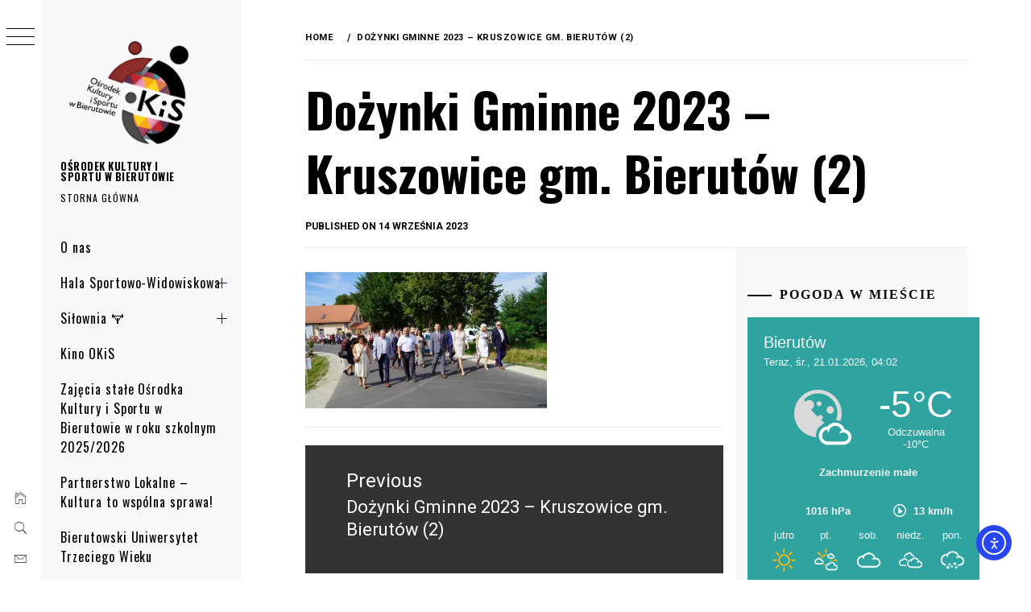

--- FILE ---
content_type: text/html; charset=UTF-8
request_url: https://okiswbierutowie.pl/dozynki-gminne-2023-kruszowice-gm-bierutow-2/
body_size: 20901
content:
<!DOCTYPE html>
<html lang="pl-PL">
    <head>
        <meta charset="UTF-8">
        <meta name="viewport" content="width=device-width, initial-scale=1.0, maximum-scale=1.0, user-scalable=no" />
        <link rel="profile" href="http://gmpg.org/xfn/11">
        <title>Dożynki Gminne 2023 &#8211; Kruszowice gm. Bierutów (2) &#8211; OŚRODEK KULTURY I SPORTU W BIERUTOWIE</title>
<meta name='robots' content='max-image-preview:large' />
	<style>img:is([sizes="auto" i], [sizes^="auto," i]) { contain-intrinsic-size: 3000px 1500px }</style>
	<link rel='dns-prefetch' href='//cdn.elementor.com' />
<link rel='dns-prefetch' href='//cdn.thememattic.com' />
<link rel='dns-prefetch' href='//stats.wp.com' />
<link rel='dns-prefetch' href='//fonts.googleapis.com' />
<link rel='dns-prefetch' href='//v0.wordpress.com' />
<link rel='preconnect' href='//i0.wp.com' />
<link rel="alternate" type="application/rss+xml" title="OŚRODEK KULTURY I SPORTU W BIERUTOWIE &raquo; Kanał z wpisami" href="https://okiswbierutowie.pl/feed/" />
<link rel="alternate" type="application/rss+xml" title="OŚRODEK KULTURY I SPORTU W BIERUTOWIE &raquo; Kanał z komentarzami" href="https://okiswbierutowie.pl/comments/feed/" />
<link rel="alternate" type="text/calendar" title="OŚRODEK KULTURY I SPORTU W BIERUTOWIE &raquo; iCal Feed" href="https://okiswbierutowie.pl/wydarzenia/?ical=1" />
<script type="text/javascript">
/* <![CDATA[ */
window._wpemojiSettings = {"baseUrl":"https:\/\/s.w.org\/images\/core\/emoji\/15.0.3\/72x72\/","ext":".png","svgUrl":"https:\/\/s.w.org\/images\/core\/emoji\/15.0.3\/svg\/","svgExt":".svg","source":{"concatemoji":"https:\/\/okiswbierutowie.pl\/wp-includes\/js\/wp-emoji-release.min.js?ver=6.7.4"}};
/*! This file is auto-generated */
!function(i,n){var o,s,e;function c(e){try{var t={supportTests:e,timestamp:(new Date).valueOf()};sessionStorage.setItem(o,JSON.stringify(t))}catch(e){}}function p(e,t,n){e.clearRect(0,0,e.canvas.width,e.canvas.height),e.fillText(t,0,0);var t=new Uint32Array(e.getImageData(0,0,e.canvas.width,e.canvas.height).data),r=(e.clearRect(0,0,e.canvas.width,e.canvas.height),e.fillText(n,0,0),new Uint32Array(e.getImageData(0,0,e.canvas.width,e.canvas.height).data));return t.every(function(e,t){return e===r[t]})}function u(e,t,n){switch(t){case"flag":return n(e,"\ud83c\udff3\ufe0f\u200d\u26a7\ufe0f","\ud83c\udff3\ufe0f\u200b\u26a7\ufe0f")?!1:!n(e,"\ud83c\uddfa\ud83c\uddf3","\ud83c\uddfa\u200b\ud83c\uddf3")&&!n(e,"\ud83c\udff4\udb40\udc67\udb40\udc62\udb40\udc65\udb40\udc6e\udb40\udc67\udb40\udc7f","\ud83c\udff4\u200b\udb40\udc67\u200b\udb40\udc62\u200b\udb40\udc65\u200b\udb40\udc6e\u200b\udb40\udc67\u200b\udb40\udc7f");case"emoji":return!n(e,"\ud83d\udc26\u200d\u2b1b","\ud83d\udc26\u200b\u2b1b")}return!1}function f(e,t,n){var r="undefined"!=typeof WorkerGlobalScope&&self instanceof WorkerGlobalScope?new OffscreenCanvas(300,150):i.createElement("canvas"),a=r.getContext("2d",{willReadFrequently:!0}),o=(a.textBaseline="top",a.font="600 32px Arial",{});return e.forEach(function(e){o[e]=t(a,e,n)}),o}function t(e){var t=i.createElement("script");t.src=e,t.defer=!0,i.head.appendChild(t)}"undefined"!=typeof Promise&&(o="wpEmojiSettingsSupports",s=["flag","emoji"],n.supports={everything:!0,everythingExceptFlag:!0},e=new Promise(function(e){i.addEventListener("DOMContentLoaded",e,{once:!0})}),new Promise(function(t){var n=function(){try{var e=JSON.parse(sessionStorage.getItem(o));if("object"==typeof e&&"number"==typeof e.timestamp&&(new Date).valueOf()<e.timestamp+604800&&"object"==typeof e.supportTests)return e.supportTests}catch(e){}return null}();if(!n){if("undefined"!=typeof Worker&&"undefined"!=typeof OffscreenCanvas&&"undefined"!=typeof URL&&URL.createObjectURL&&"undefined"!=typeof Blob)try{var e="postMessage("+f.toString()+"("+[JSON.stringify(s),u.toString(),p.toString()].join(",")+"));",r=new Blob([e],{type:"text/javascript"}),a=new Worker(URL.createObjectURL(r),{name:"wpTestEmojiSupports"});return void(a.onmessage=function(e){c(n=e.data),a.terminate(),t(n)})}catch(e){}c(n=f(s,u,p))}t(n)}).then(function(e){for(var t in e)n.supports[t]=e[t],n.supports.everything=n.supports.everything&&n.supports[t],"flag"!==t&&(n.supports.everythingExceptFlag=n.supports.everythingExceptFlag&&n.supports[t]);n.supports.everythingExceptFlag=n.supports.everythingExceptFlag&&!n.supports.flag,n.DOMReady=!1,n.readyCallback=function(){n.DOMReady=!0}}).then(function(){return e}).then(function(){var e;n.supports.everything||(n.readyCallback(),(e=n.source||{}).concatemoji?t(e.concatemoji):e.wpemoji&&e.twemoji&&(t(e.twemoji),t(e.wpemoji)))}))}((window,document),window._wpemojiSettings);
/* ]]> */
</script>
<style id='wp-emoji-styles-inline-css' type='text/css'>

	img.wp-smiley, img.emoji {
		display: inline !important;
		border: none !important;
		box-shadow: none !important;
		height: 1em !important;
		width: 1em !important;
		margin: 0 0.07em !important;
		vertical-align: -0.1em !important;
		background: none !important;
		padding: 0 !important;
	}
</style>
<link rel='stylesheet' id='wp-block-library-css' href='https://okiswbierutowie.pl/wp-includes/css/dist/block-library/style.min.css?ver=6.7.4' type='text/css' media='all' />
<link rel='stylesheet' id='mediaelement-css' href='https://okiswbierutowie.pl/wp-includes/js/mediaelement/mediaelementplayer-legacy.min.css?ver=4.2.17' type='text/css' media='all' />
<link rel='stylesheet' id='wp-mediaelement-css' href='https://okiswbierutowie.pl/wp-includes/js/mediaelement/wp-mediaelement.min.css?ver=6.7.4' type='text/css' media='all' />
<style id='jetpack-sharing-buttons-style-inline-css' type='text/css'>
.jetpack-sharing-buttons__services-list{display:flex;flex-direction:row;flex-wrap:wrap;gap:0;list-style-type:none;margin:5px;padding:0}.jetpack-sharing-buttons__services-list.has-small-icon-size{font-size:12px}.jetpack-sharing-buttons__services-list.has-normal-icon-size{font-size:16px}.jetpack-sharing-buttons__services-list.has-large-icon-size{font-size:24px}.jetpack-sharing-buttons__services-list.has-huge-icon-size{font-size:36px}@media print{.jetpack-sharing-buttons__services-list{display:none!important}}.editor-styles-wrapper .wp-block-jetpack-sharing-buttons{gap:0;padding-inline-start:0}ul.jetpack-sharing-buttons__services-list.has-background{padding:1.25em 2.375em}
</style>
<style id='classic-theme-styles-inline-css' type='text/css'>
/*! This file is auto-generated */
.wp-block-button__link{color:#fff;background-color:#32373c;border-radius:9999px;box-shadow:none;text-decoration:none;padding:calc(.667em + 2px) calc(1.333em + 2px);font-size:1.125em}.wp-block-file__button{background:#32373c;color:#fff;text-decoration:none}
</style>
<style id='global-styles-inline-css' type='text/css'>
:root{--wp--preset--aspect-ratio--square: 1;--wp--preset--aspect-ratio--4-3: 4/3;--wp--preset--aspect-ratio--3-4: 3/4;--wp--preset--aspect-ratio--3-2: 3/2;--wp--preset--aspect-ratio--2-3: 2/3;--wp--preset--aspect-ratio--16-9: 16/9;--wp--preset--aspect-ratio--9-16: 9/16;--wp--preset--color--black: #000000;--wp--preset--color--cyan-bluish-gray: #abb8c3;--wp--preset--color--white: #ffffff;--wp--preset--color--pale-pink: #f78da7;--wp--preset--color--vivid-red: #cf2e2e;--wp--preset--color--luminous-vivid-orange: #ff6900;--wp--preset--color--luminous-vivid-amber: #fcb900;--wp--preset--color--light-green-cyan: #7bdcb5;--wp--preset--color--vivid-green-cyan: #00d084;--wp--preset--color--pale-cyan-blue: #8ed1fc;--wp--preset--color--vivid-cyan-blue: #0693e3;--wp--preset--color--vivid-purple: #9b51e0;--wp--preset--gradient--vivid-cyan-blue-to-vivid-purple: linear-gradient(135deg,rgba(6,147,227,1) 0%,rgb(155,81,224) 100%);--wp--preset--gradient--light-green-cyan-to-vivid-green-cyan: linear-gradient(135deg,rgb(122,220,180) 0%,rgb(0,208,130) 100%);--wp--preset--gradient--luminous-vivid-amber-to-luminous-vivid-orange: linear-gradient(135deg,rgba(252,185,0,1) 0%,rgba(255,105,0,1) 100%);--wp--preset--gradient--luminous-vivid-orange-to-vivid-red: linear-gradient(135deg,rgba(255,105,0,1) 0%,rgb(207,46,46) 100%);--wp--preset--gradient--very-light-gray-to-cyan-bluish-gray: linear-gradient(135deg,rgb(238,238,238) 0%,rgb(169,184,195) 100%);--wp--preset--gradient--cool-to-warm-spectrum: linear-gradient(135deg,rgb(74,234,220) 0%,rgb(151,120,209) 20%,rgb(207,42,186) 40%,rgb(238,44,130) 60%,rgb(251,105,98) 80%,rgb(254,248,76) 100%);--wp--preset--gradient--blush-light-purple: linear-gradient(135deg,rgb(255,206,236) 0%,rgb(152,150,240) 100%);--wp--preset--gradient--blush-bordeaux: linear-gradient(135deg,rgb(254,205,165) 0%,rgb(254,45,45) 50%,rgb(107,0,62) 100%);--wp--preset--gradient--luminous-dusk: linear-gradient(135deg,rgb(255,203,112) 0%,rgb(199,81,192) 50%,rgb(65,88,208) 100%);--wp--preset--gradient--pale-ocean: linear-gradient(135deg,rgb(255,245,203) 0%,rgb(182,227,212) 50%,rgb(51,167,181) 100%);--wp--preset--gradient--electric-grass: linear-gradient(135deg,rgb(202,248,128) 0%,rgb(113,206,126) 100%);--wp--preset--gradient--midnight: linear-gradient(135deg,rgb(2,3,129) 0%,rgb(40,116,252) 100%);--wp--preset--font-size--small: 13px;--wp--preset--font-size--medium: 20px;--wp--preset--font-size--large: 36px;--wp--preset--font-size--x-large: 42px;--wp--preset--spacing--20: 0.44rem;--wp--preset--spacing--30: 0.67rem;--wp--preset--spacing--40: 1rem;--wp--preset--spacing--50: 1.5rem;--wp--preset--spacing--60: 2.25rem;--wp--preset--spacing--70: 3.38rem;--wp--preset--spacing--80: 5.06rem;--wp--preset--shadow--natural: 6px 6px 9px rgba(0, 0, 0, 0.2);--wp--preset--shadow--deep: 12px 12px 50px rgba(0, 0, 0, 0.4);--wp--preset--shadow--sharp: 6px 6px 0px rgba(0, 0, 0, 0.2);--wp--preset--shadow--outlined: 6px 6px 0px -3px rgba(255, 255, 255, 1), 6px 6px rgba(0, 0, 0, 1);--wp--preset--shadow--crisp: 6px 6px 0px rgba(0, 0, 0, 1);}:where(.is-layout-flex){gap: 0.5em;}:where(.is-layout-grid){gap: 0.5em;}body .is-layout-flex{display: flex;}.is-layout-flex{flex-wrap: wrap;align-items: center;}.is-layout-flex > :is(*, div){margin: 0;}body .is-layout-grid{display: grid;}.is-layout-grid > :is(*, div){margin: 0;}:where(.wp-block-columns.is-layout-flex){gap: 2em;}:where(.wp-block-columns.is-layout-grid){gap: 2em;}:where(.wp-block-post-template.is-layout-flex){gap: 1.25em;}:where(.wp-block-post-template.is-layout-grid){gap: 1.25em;}.has-black-color{color: var(--wp--preset--color--black) !important;}.has-cyan-bluish-gray-color{color: var(--wp--preset--color--cyan-bluish-gray) !important;}.has-white-color{color: var(--wp--preset--color--white) !important;}.has-pale-pink-color{color: var(--wp--preset--color--pale-pink) !important;}.has-vivid-red-color{color: var(--wp--preset--color--vivid-red) !important;}.has-luminous-vivid-orange-color{color: var(--wp--preset--color--luminous-vivid-orange) !important;}.has-luminous-vivid-amber-color{color: var(--wp--preset--color--luminous-vivid-amber) !important;}.has-light-green-cyan-color{color: var(--wp--preset--color--light-green-cyan) !important;}.has-vivid-green-cyan-color{color: var(--wp--preset--color--vivid-green-cyan) !important;}.has-pale-cyan-blue-color{color: var(--wp--preset--color--pale-cyan-blue) !important;}.has-vivid-cyan-blue-color{color: var(--wp--preset--color--vivid-cyan-blue) !important;}.has-vivid-purple-color{color: var(--wp--preset--color--vivid-purple) !important;}.has-black-background-color{background-color: var(--wp--preset--color--black) !important;}.has-cyan-bluish-gray-background-color{background-color: var(--wp--preset--color--cyan-bluish-gray) !important;}.has-white-background-color{background-color: var(--wp--preset--color--white) !important;}.has-pale-pink-background-color{background-color: var(--wp--preset--color--pale-pink) !important;}.has-vivid-red-background-color{background-color: var(--wp--preset--color--vivid-red) !important;}.has-luminous-vivid-orange-background-color{background-color: var(--wp--preset--color--luminous-vivid-orange) !important;}.has-luminous-vivid-amber-background-color{background-color: var(--wp--preset--color--luminous-vivid-amber) !important;}.has-light-green-cyan-background-color{background-color: var(--wp--preset--color--light-green-cyan) !important;}.has-vivid-green-cyan-background-color{background-color: var(--wp--preset--color--vivid-green-cyan) !important;}.has-pale-cyan-blue-background-color{background-color: var(--wp--preset--color--pale-cyan-blue) !important;}.has-vivid-cyan-blue-background-color{background-color: var(--wp--preset--color--vivid-cyan-blue) !important;}.has-vivid-purple-background-color{background-color: var(--wp--preset--color--vivid-purple) !important;}.has-black-border-color{border-color: var(--wp--preset--color--black) !important;}.has-cyan-bluish-gray-border-color{border-color: var(--wp--preset--color--cyan-bluish-gray) !important;}.has-white-border-color{border-color: var(--wp--preset--color--white) !important;}.has-pale-pink-border-color{border-color: var(--wp--preset--color--pale-pink) !important;}.has-vivid-red-border-color{border-color: var(--wp--preset--color--vivid-red) !important;}.has-luminous-vivid-orange-border-color{border-color: var(--wp--preset--color--luminous-vivid-orange) !important;}.has-luminous-vivid-amber-border-color{border-color: var(--wp--preset--color--luminous-vivid-amber) !important;}.has-light-green-cyan-border-color{border-color: var(--wp--preset--color--light-green-cyan) !important;}.has-vivid-green-cyan-border-color{border-color: var(--wp--preset--color--vivid-green-cyan) !important;}.has-pale-cyan-blue-border-color{border-color: var(--wp--preset--color--pale-cyan-blue) !important;}.has-vivid-cyan-blue-border-color{border-color: var(--wp--preset--color--vivid-cyan-blue) !important;}.has-vivid-purple-border-color{border-color: var(--wp--preset--color--vivid-purple) !important;}.has-vivid-cyan-blue-to-vivid-purple-gradient-background{background: var(--wp--preset--gradient--vivid-cyan-blue-to-vivid-purple) !important;}.has-light-green-cyan-to-vivid-green-cyan-gradient-background{background: var(--wp--preset--gradient--light-green-cyan-to-vivid-green-cyan) !important;}.has-luminous-vivid-amber-to-luminous-vivid-orange-gradient-background{background: var(--wp--preset--gradient--luminous-vivid-amber-to-luminous-vivid-orange) !important;}.has-luminous-vivid-orange-to-vivid-red-gradient-background{background: var(--wp--preset--gradient--luminous-vivid-orange-to-vivid-red) !important;}.has-very-light-gray-to-cyan-bluish-gray-gradient-background{background: var(--wp--preset--gradient--very-light-gray-to-cyan-bluish-gray) !important;}.has-cool-to-warm-spectrum-gradient-background{background: var(--wp--preset--gradient--cool-to-warm-spectrum) !important;}.has-blush-light-purple-gradient-background{background: var(--wp--preset--gradient--blush-light-purple) !important;}.has-blush-bordeaux-gradient-background{background: var(--wp--preset--gradient--blush-bordeaux) !important;}.has-luminous-dusk-gradient-background{background: var(--wp--preset--gradient--luminous-dusk) !important;}.has-pale-ocean-gradient-background{background: var(--wp--preset--gradient--pale-ocean) !important;}.has-electric-grass-gradient-background{background: var(--wp--preset--gradient--electric-grass) !important;}.has-midnight-gradient-background{background: var(--wp--preset--gradient--midnight) !important;}.has-small-font-size{font-size: var(--wp--preset--font-size--small) !important;}.has-medium-font-size{font-size: var(--wp--preset--font-size--medium) !important;}.has-large-font-size{font-size: var(--wp--preset--font-size--large) !important;}.has-x-large-font-size{font-size: var(--wp--preset--font-size--x-large) !important;}
:where(.wp-block-post-template.is-layout-flex){gap: 1.25em;}:where(.wp-block-post-template.is-layout-grid){gap: 1.25em;}
:where(.wp-block-columns.is-layout-flex){gap: 2em;}:where(.wp-block-columns.is-layout-grid){gap: 2em;}
:root :where(.wp-block-pullquote){font-size: 1.5em;line-height: 1.6;}
</style>
<link rel='stylesheet' id='contact-form-7-css' href='https://okiswbierutowie.pl/wp-content/plugins/contact-form-7/includes/css/styles.css?ver=6.0.5' type='text/css' media='all' />
<link rel='stylesheet' id='menu-image-css' href='https://okiswbierutowie.pl/wp-content/plugins/menu-image/includes/css/menu-image.css?ver=3.12' type='text/css' media='all' />
<link rel='stylesheet' id='dashicons-css' href='https://okiswbierutowie.pl/wp-includes/css/dashicons.min.css?ver=6.7.4' type='text/css' media='all' />
<link rel='stylesheet' id='sow-image-default-6ec9e3772f75-css' href='https://okiswbierutowie.pl/wp-content/uploads/siteorigin-widgets/sow-image-default-6ec9e3772f75.css?ver=6.7.4' type='text/css' media='all' />
<link rel='stylesheet' id='sow-image-default-c43113e78d82-css' href='https://okiswbierutowie.pl/wp-content/uploads/siteorigin-widgets/sow-image-default-c43113e78d82.css?ver=6.7.4' type='text/css' media='all' />
<link rel='stylesheet' id='ea11y-skip-link-css' href='https://okiswbierutowie.pl/wp-content/plugins/pojo-accessibility/assets//css/skip-link.css?ver=3.0.3' type='text/css' media='all' />
<link rel='stylesheet' id='ionicons-css' href='https://okiswbierutowie.pl/wp-content/themes/minimal-grid-pro-1.2.5/assets/lib/ionicons/css/ionicons.min.css?ver=6.7.4' type='text/css' media='all' />
<link rel='stylesheet' id='bootstrap-css' href='https://okiswbierutowie.pl/wp-content/themes/minimal-grid-pro-1.2.5/assets/lib/bootstrap/css/bootstrap.min.css?ver=6.7.4' type='text/css' media='all' />
<link rel='stylesheet' id='magnific-popup-css' href='https://okiswbierutowie.pl/wp-content/themes/minimal-grid-pro-1.2.5/assets/lib/magnific-popup/magnific-popup.css?ver=6.7.4' type='text/css' media='all' />
<link rel='stylesheet' id='slick-css' href='https://okiswbierutowie.pl/wp-content/themes/minimal-grid-pro-1.2.5/assets/lib/slick/css/slick.min.css?ver=6.7.4' type='text/css' media='all' />
<link rel='stylesheet' id='minimal-grid-style-css' href='https://okiswbierutowie.pl/wp-content/themes/minimal-grid-pro-1.2.5/style.css?ver=6.7.4' type='text/css' media='all' />
<style id='minimal-grid-style-inline-css' type='text/css'>

            body .primary-background,
            body button:hover,
            body button:focus,
            body input[type="button"]:hover,
            body input[type="reset"]:hover,
            body input[type="reset"]:focus,
            body input[type="submit"]:hover,
            body input[type="submit"]:focus,
            body .widget .social-widget-menu ul li,
            body .comments-area .comment-list .reply,
            body .slide-categories a:hover,
            body .slide-categories a:focus,
            body .widget .social-widget-menu ul li:hover a:before,
            body .widget .social-widget-menu ul li:focus a:before,
            body .ham,
            body .ham:before,
            body .ham:after,
            body .btn-load-more {
                background:#000000;
            }
            body .secondary-background,
            body .wp-block-quote,
            body button,
            body input[type="button"],
            body input[type="reset"],
            body input[type="submit"],
            body .widget.widget_minimal_grid_tab_posts_widget ul.nav-tabs li.active a,
            body .widget.widget_minimal_grid_tab_posts_widget ul.nav-tabs > li > a:focus,
            body .widget.widget_minimal_grid_tab_posts_widget ul.nav-tabs > li > a:hover,
            body .author-info .author-social > a:hover,
            body .author-info .author-social > a:focus,
            body .widget .social-widget-menu ul li a:before,
            body .widget .social-widget-menu ul li:hover,
            body .widget .social-widget-menu ul li:focus,
            body .moretag,
            body .moretag,
            body .thememattic-search-icon:before,
            body .slide-categories a,
            body .search-button.active .thememattic-search-icon:before,
            body .search-button.active .thememattic-search-icon:after,
            body .btn-load-more:hover,
            body .btn-load-more:focus,
            body .menu-description{
                background:#0004ff;
            }


            body.woocommerce #content input.button.alt:hover,
            body.woocommerce #respond input#submit.alt:hover,
            body.woocommerce a.button.alt:hover,
            body.woocommerce button.button.alt:hover,
            body.woocommerce input.button.alt:hover,
            body.woocommerce-page #content input.button.alt:hover,
            body.woocommerce-page #respond input#submit.alt:hover,
            body.woocommerce-page a.button.alt:hover,
            body.woocommerce-page button.button.alt:hover,
            body.woocommerce-page input.button.alt:hover,
            body.woocommerce #content input.button,
            body.woocommerce #respond input#submit,
            body.woocommerce a.button,
            body.woocommerce button.button,
            body.woocommerce input.button,
            body.woocommerce-page #content input.button,
            body.woocommerce-page #respond input#submit,
            body.woocommerce-page a.button,
            body.woocommerce-page button.button,
            body.woocommerce-page input.button,
            body.woocommerce #respond input#submit.alt,
            body.woocommerce a.button.alt,
            body.woocommerce button.button.alt,
            body.woocommerce input.button.alt,
            body.woocommerce .site span.onsale:hover,
            body.woocommerce .site span.onsale:focus,
            body.woocommerce-active .site .widget .onsale:hover,
            body.woocommerce-active .site .widget .onsale:focus{
                background:#0004ff;
            }

            body .mejs-container,
            body .mejs-container .mejs-controls,
            body .mejs-embed,
            body .mejs-embed body,
            body .mejs-container .mejs-controls,
            body .wp-playlist .mejs-container .mejs-controls  {
                background:#0004ff !important;
            }

            html body .sticky header:before,
            html body a:hover,
            html body a:focus,
            html body a:active,
            html body .main-navigation .menu-wrapper > ul > li.current-menu-item > a,
            html body .main-navigation .menu-wrapper > ul > li:hover > a,
            html body .main-navigation .menu-wrapper > ul > li:focus > a,
            html body .sidr a:hover,
            html body .sidr a:focus,
            html body .page-numbers.current,
            html body .site .site-footer a:hover,
            html body .site .site-footer a:focus,
            html body .sidebar-bg .widget_recent_comments li:hover,
            html body .sidebar-bg .widget_recent_comments li:focus,
            html body .sidebar-bg .widget_pages li a:hover,
            html body .sidebar-bg .widget_pages li a:focus,
            html body .sidebar-bg .widget_minimal_grid_social_menu_widget li a:hover,
            html body .sidebar-bg .widget_minimal_grid_social_menu_widget li a:focus,
            html body .sidebar-bg .widget_archive li a:hover,
            html body .sidebar-bg .widget_archive li a:focus,
            html body .sidebar-bg .widget_meta li a:hover,
            html body .sidebar-bg .widget_meta li a:focus,
            html body .sidebar-bg .widget_categories li a:hover,
            html body .sidebar-bg .widget_categories li a:focus,
            html body .sidebar-bg .widget_minimal_grid_social_menu_widget li a:hover,
            html body .sidebar-bg .widget_minimal_grid_social_menu_widget li a:focus,
            html body .sidebar-bg .widget_recent_entries li a:hover,
            html body .sidebar-bg .widget_recent_entries li a:focus{
                color:#0004ff !important;
            }

            body .ajax-loader,
            body .thememattic-search-icon:after {
                border-color:#0004ff !important;
            }
            body .popup-search {
                background:#ebcd56;
            }
            body .mailchimp-bgcolor {
                background:#ebcd56;
            }
            body .section-recommended.section-bg {
                background:#f9e3d2;
            }
            body .section-recommended.section-bg .home-full-grid-cat-section,
            body .section-recommended.section-bg .home-full-grid-cat-section a {
                color:#333;
            }
            body,
            body .primary-font,
            body .site .site-title,
            body .section-title{
                font-family:Roboto !important;
            }
            body .main-navigation #primary-menu li a,
            body h1, body h2, body h3, body h4, body h5, body h6,
            body .secondary-font,
            body .prime-excerpt,
            body blockquote,
            body.single .entry-content:before,
            body.page .entry-content:before {
                font-family:Oswald !important;
            }
            body .site-title {
                font-size:13px !important;
            }
            body, body button, body input, body select, body textarea, body p {
                font-size:15px !important;
            }
            body h1 {
                font-size:32px;
            }
            body h2,
            h2.entry-title {
                font-size:26px;
            }

            body.woocommerce ul.products li.product .woocommerce-loop-category__title,
            body.woocommerce ul.products li.product .woocommerce-loop-product__title,
            body.woocommerce ul.products li.product h3{
                font-size:26px;
            }
            body h3 {
                font-size:24px;
            }
            body h4 {
                font-size:18px;
            }
            body h5 {
                font-size:14px;
            }
            body .masonry-grid.masonry-col article .entry-content,
            body .masonry-grid.masonry-col article .entry-content p {
                font-size:15px !important;
            }
            body .mailchimp-bgcolor {
                background:#ebcd56;
            }
            body .footer-widget-area {
                background:#f6f8f9;
            }
            body .footer-widget-area,
            body .site-footer .widget-title,
            body .site-footer,
            body .site-footer a,
            body .site-footer a:visited {
                color:#000;
            }
.byline { clip: rect(1px, 1px, 1px, 1px); height: 1px; position: absolute; overflow: hidden; width: 1px; }
</style>
<link rel='stylesheet' id='minimal-grid-google-fonts-css' href='https://fonts.googleapis.com/css?family=Roboto:300,300i,400,400i,500,700|Oswald:400,300,700' type='text/css' media='all' />
<style id='akismet-widget-style-inline-css' type='text/css'>

			.a-stats {
				--akismet-color-mid-green: #357b49;
				--akismet-color-white: #fff;
				--akismet-color-light-grey: #f6f7f7;

				max-width: 350px;
				width: auto;
			}

			.a-stats * {
				all: unset;
				box-sizing: border-box;
			}

			.a-stats strong {
				font-weight: 600;
			}

			.a-stats a.a-stats__link,
			.a-stats a.a-stats__link:visited,
			.a-stats a.a-stats__link:active {
				background: var(--akismet-color-mid-green);
				border: none;
				box-shadow: none;
				border-radius: 8px;
				color: var(--akismet-color-white);
				cursor: pointer;
				display: block;
				font-family: -apple-system, BlinkMacSystemFont, 'Segoe UI', 'Roboto', 'Oxygen-Sans', 'Ubuntu', 'Cantarell', 'Helvetica Neue', sans-serif;
				font-weight: 500;
				padding: 12px;
				text-align: center;
				text-decoration: none;
				transition: all 0.2s ease;
			}

			/* Extra specificity to deal with TwentyTwentyOne focus style */
			.widget .a-stats a.a-stats__link:focus {
				background: var(--akismet-color-mid-green);
				color: var(--akismet-color-white);
				text-decoration: none;
			}

			.a-stats a.a-stats__link:hover {
				filter: brightness(110%);
				box-shadow: 0 4px 12px rgba(0, 0, 0, 0.06), 0 0 2px rgba(0, 0, 0, 0.16);
			}

			.a-stats .count {
				color: var(--akismet-color-white);
				display: block;
				font-size: 1.5em;
				line-height: 1.4;
				padding: 0 13px;
				white-space: nowrap;
			}
		
</style>
<link rel='stylesheet' id='jetpack-subscriptions-css' href='https://okiswbierutowie.pl/wp-content/plugins/jetpack/modules/subscriptions/subscriptions.css?ver=14.4.1' type='text/css' media='all' />
<link rel='stylesheet' id='wpdevelop-bts-css' href='https://okiswbierutowie.pl/wp-content/plugins/booking/assets/libs/bootstrap-css/css/bootstrap.css?ver=10.10.2' type='text/css' media='all' />
<link rel='stylesheet' id='wpdevelop-bts-theme-css' href='https://okiswbierutowie.pl/wp-content/plugins/booking/assets/libs/bootstrap-css/css/bootstrap-theme.css?ver=10.10.2' type='text/css' media='all' />
<link rel='stylesheet' id='wpbc-tippy-popover-css' href='https://okiswbierutowie.pl/wp-content/plugins/booking/assets/libs/tippy.js/themes/wpbc-tippy-popover.css?ver=10.10.2' type='text/css' media='all' />
<link rel='stylesheet' id='wpbc-tippy-times-css' href='https://okiswbierutowie.pl/wp-content/plugins/booking/assets/libs/tippy.js/themes/wpbc-tippy-times.css?ver=10.10.2' type='text/css' media='all' />
<link rel='stylesheet' id='wpbc-material-design-icons-css' href='https://okiswbierutowie.pl/wp-content/plugins/booking/assets/libs/material-design-icons/material-design-icons.css?ver=10.10.2' type='text/css' media='all' />
<link rel='stylesheet' id='wpbc-ui-both-css' href='https://okiswbierutowie.pl/wp-content/plugins/booking/css/wpbc_ui_both.css?ver=10.10.2' type='text/css' media='all' />
<link rel='stylesheet' id='wpbc-time_picker-css' href='https://okiswbierutowie.pl/wp-content/plugins/booking/css/wpbc_time-selector.css?ver=10.10.2' type='text/css' media='all' />
<link rel='stylesheet' id='wpbc-time_picker-skin-css' href='https://okiswbierutowie.pl/wp-content/plugins/booking/css/time_picker_skins/grey.css?ver=10.10.2' type='text/css' media='all' />
<link rel='stylesheet' id='wpbc-client-pages-css' href='https://okiswbierutowie.pl/wp-content/plugins/booking/css/client.css?ver=10.10.2' type='text/css' media='all' />
<link rel='stylesheet' id='wpbc-all-client-css' href='https://okiswbierutowie.pl/wp-content/plugins/booking/_dist/all/_out/wpbc_all_client.css?ver=10.10.2' type='text/css' media='all' />
<link rel='stylesheet' id='wpbc-calendar-css' href='https://okiswbierutowie.pl/wp-content/plugins/booking/css/calendar.css?ver=10.10.2' type='text/css' media='all' />
<link rel='stylesheet' id='wpbc-calendar-skin-css' href='https://okiswbierutowie.pl/wp-content/plugins/booking/css/skins/green-01.css?ver=10.10.2' type='text/css' media='all' />
<link rel='stylesheet' id='wpbc-flex-timeline-css' href='https://okiswbierutowie.pl/wp-content/plugins/booking/core/timeline/v2/_out/timeline_v2.1.css?ver=10.10.2' type='text/css' media='all' />
<script type="text/javascript" src="https://okiswbierutowie.pl/wp-includes/js/jquery/jquery.min.js?ver=3.7.1" id="jquery-core-js"></script>
<script type="text/javascript" src="https://okiswbierutowie.pl/wp-includes/js/jquery/jquery-migrate.min.js?ver=3.4.1" id="jquery-migrate-js"></script>
<link rel="https://api.w.org/" href="https://okiswbierutowie.pl/wp-json/" /><link rel="alternate" title="JSON" type="application/json" href="https://okiswbierutowie.pl/wp-json/wp/v2/media/7225" /><link rel="EditURI" type="application/rsd+xml" title="RSD" href="https://okiswbierutowie.pl/xmlrpc.php?rsd" />
<link rel='shortlink' href='https://wp.me/aaEXqA-1Sx' />
<link rel="alternate" title="oEmbed (JSON)" type="application/json+oembed" href="https://okiswbierutowie.pl/wp-json/oembed/1.0/embed?url=https%3A%2F%2Fokiswbierutowie.pl%2Fdozynki-gminne-2023-kruszowice-gm-bierutow-2%2F" />
<link rel="alternate" title="oEmbed (XML)" type="text/xml+oembed" href="https://okiswbierutowie.pl/wp-json/oembed/1.0/embed?url=https%3A%2F%2Fokiswbierutowie.pl%2Fdozynki-gminne-2023-kruszowice-gm-bierutow-2%2F&#038;format=xml" />
	<link rel="preconnect" href="https://fonts.googleapis.com">
	<link rel="preconnect" href="https://fonts.gstatic.com">
	<link href='https://fonts.googleapis.com/css2?display=swap&family=Roboto:wght@100' rel='stylesheet'><meta name="tec-api-version" content="v1"><meta name="tec-api-origin" content="https://okiswbierutowie.pl"><link rel="alternate" href="https://okiswbierutowie.pl/wp-json/tribe/events/v1/" />	<style>img#wpstats{display:none}</style>
		
<!-- Jetpack Open Graph Tags -->
<meta property="og:type" content="article" />
<meta property="og:title" content="Dożynki Gminne 2023 &#8211; Kruszowice gm. Bierutów (2)" />
<meta property="og:url" content="https://okiswbierutowie.pl/dozynki-gminne-2023-kruszowice-gm-bierutow-2/" />
<meta property="og:description" content="Visit the post for more." />
<meta property="article:published_time" content="2023-09-14T11:46:40+00:00" />
<meta property="article:modified_time" content="2023-09-14T11:46:40+00:00" />
<meta property="og:site_name" content="OŚRODEK KULTURY I SPORTU W BIERUTOWIE" />
<meta property="og:image" content="https://okiswbierutowie.pl/wp-content/uploads/2023/09/Dozynki-Gminne-2023-Kruszowice-gm.-Bierutow-2-scaled.jpg" />
<meta property="og:image:alt" content="" />
<meta property="og:locale" content="pl_PL" />
<meta name="twitter:text:title" content="Dożynki Gminne 2023 &#8211; Kruszowice gm. Bierutów (2)" />
<meta name="twitter:image" content="https://i0.wp.com/okiswbierutowie.pl/wp-content/uploads/2023/09/Dozynki-Gminne-2023-Kruszowice-gm.-Bierutow-2-scaled.jpg?fit=1200%2C675&#038;ssl=1&#038;w=640" />
<meta name="twitter:card" content="summary_large_image" />
<meta name="twitter:description" content="Visit the post for more." />

<!-- End Jetpack Open Graph Tags -->
<link rel="icon" href="https://i0.wp.com/okiswbierutowie.pl/wp-content/uploads/2021/01/cropped-LOGO-OKIS-BIERUT%C3%93W-GOTOWIEC-WYBRANE-transparent-01-3-2.png?fit=32%2C32&#038;ssl=1" sizes="32x32" />
<link rel="icon" href="https://i0.wp.com/okiswbierutowie.pl/wp-content/uploads/2021/01/cropped-LOGO-OKIS-BIERUT%C3%93W-GOTOWIEC-WYBRANE-transparent-01-3-2.png?fit=192%2C192&#038;ssl=1" sizes="192x192" />
<link rel="apple-touch-icon" href="https://i0.wp.com/okiswbierutowie.pl/wp-content/uploads/2021/01/cropped-LOGO-OKIS-BIERUT%C3%93W-GOTOWIEC-WYBRANE-transparent-01-3-2.png?fit=180%2C180&#038;ssl=1" />
<meta name="msapplication-TileImage" content="https://i0.wp.com/okiswbierutowie.pl/wp-content/uploads/2021/01/cropped-LOGO-OKIS-BIERUT%C3%93W-GOTOWIEC-WYBRANE-transparent-01-3-2.png?fit=270%2C270&#038;ssl=1" />
		<style type="text/css" id="wp-custom-css">
			.entry-title {
	font-size: 26px;
	line-height: 1.33333;
	font-weight: 900;
	margin-top: 0;
	margin-bottom: 0.66667em;
	text-transform: none;


}
body {color: black;}

body h2, h2.entry-title {
    font-size: 26px;
    font-family: cambodian !important
}

.main-navigation ul li a {text-transform: inherit;
 }

.acadp .acadp-responsive-container {
    position: relative;
    display: block;
    padding-bottom: 56.25%;
    width: 100%;
    height: 0;
    background: #ffffff;
}		</style>
		<style id="kirki-inline-styles"></style>	<style id="egf-frontend-styles" type="text/css">
		h5 {font-family: 'Roboto', sans-serif;font-style: normal;font-weight: 100;} p {} h1 {} h2 {} h3 {} h4 {} h6 {} 	</style>
	    </head>
<body class="attachment attachment-template-default single single-attachment postid-7225 attachmentid-7225 attachment-jpeg wp-custom-logo tribe-no-js page-template-minimal-grid-pro thememattic-boxed-layout thememattic-grid-two thememattic-light extended-menu  author-hidden">

		<script>
			const onSkipLinkClick = () => {
				const htmlElement = document.querySelector('html');

				htmlElement.style['scroll-behavior'] = 'smooth';

				setTimeout( () => htmlElement.style['scroll-behavior'] = null, 1000 );
			}
			document.addEventListener("DOMContentLoaded", () => {
				if (!document.querySelector('#content')) {
					document.querySelector('.ea11y-skip-to-content-link').remove();
				}
			});
		</script>

		<a class="ea11y-skip-to-content-link"
			href="#content"
			tabindex="1"
			onclick="onSkipLinkClick()"
		>
			Przejdź do treści
			<svg width="24" height="24" viewBox="0 0 24 24" fill="none">
				<path d="M18 6V12C18 12.7956 17.6839 13.5587 17.1213 14.1213C16.5587 14.6839 15.7956 15 15 15H5M5 15L9 11M5 15L9 19"
					stroke="black"
					stroke-width="1.5"
					stroke-linecap="round"
					stroke-linejoin="round"
				/>
			</svg>
		</a>

		<div class="ea11y-skip-to-content-backdrop"></div>
		
    <div class="preloader" >
        <div class="loader-wrapper">
            <div id="loader"></div>
        </div>
    </div>


    <aside id="thememattic-aside" class="aside-panel">
        <div class="menu-mobile">
            <div class="trigger-nav">
                <div class="trigger-icon nav-toogle menu-mobile-toogle">
                    <a class="trigger-icon" href="javascript:void(0)">
                        <span class="icon-bar top"></span>
                        <span class="icon-bar middle"></span>
                        <span class="icon-bar bottom"></span>
                    </a>
                </div>
            </div>
            <div class="trigger-nav-right">
                <ul class="nav-right-options">
                    <li>
                        <span class="icon-search">
                            <i class="thememattic-icon ion-ios-search"></i>
                        </span>
                    </li>
                    <li>
                        <a class="site-logo site-logo-mobile" href="https://okiswbierutowie.pl">
                            <i class="thememattic-icon ion-ios-home-outline"></i>
                        </a>
                    </li>
                </ul>
            </div>
        </div>

        <div class="aside-menu">
            <div class="nav-panel">
                <div class="trigger-nav">
                    <div class="trigger-icon trigger-icon-wraper nav-toogle nav-panel-toogle">
                        <a class="trigger-icon" href="javascript:void(0)">
                            <span class="icon-bar top"></span>
                            <span class="icon-bar middle"></span>
                            <span class="icon-bar bottom"></span>
                        </a>
                    </div>
                </div>
                <div class="asidepanel-icon">
                    <div class="asidepanel-icon__item">
                        <div class="contact-icons">
                            <a class="" href="https://okiswbierutowie.pl">
                                <i class="thememattic-icon ion-ios-home-outline"></i>
                            </a>
                        </div>
                    </div>
                    <div class="asidepanel-icon__item">
                        <div class="contact-icons">
                        <span class="icon-search">
                            <i class="thememattic-icon ion-ios-search"></i>
                        </span>
                        </div>
                    </div>

                                            <div class="asidepanel-icon__item">
                            <div class="contact-icons">
                                                                <a href="mailto:kontakt@okiswbierutowie.pl" target="_blank">
                                <span class="thememattic-icon ion-ios-email-outline"></span>
                                </a>
                            </div>
                        </div>
                                    </div>
            </div>
            <div class="menu-panel">
                <div class="menu-panel-wrapper">
                    <div class="site-branding">
                        <a href="https://okiswbierutowie.pl/" class="custom-logo-link" rel="home"><img width="1417" height="1417" src="https://i0.wp.com/okiswbierutowie.pl/wp-content/uploads/2021/01/cropped-LOGO-OKIS-BIERUT%C3%93W-GOTOWIEC-WYBRANE-transparent-01-3-1.png?fit=1417%2C1417&amp;ssl=1" class="custom-logo" alt="OŚRODEK KULTURY I SPORTU W BIERUTOWIE" decoding="async" fetchpriority="high" data-attachment-id="4530" data-permalink="https://okiswbierutowie.pl/cropped-logo-okis-bierutow-gotowiec-wybrane-transparent-01-3-1-png/" data-orig-file="https://i0.wp.com/okiswbierutowie.pl/wp-content/uploads/2021/01/cropped-LOGO-OKIS-BIERUT%C3%93W-GOTOWIEC-WYBRANE-transparent-01-3-1.png?fit=1417%2C1417&amp;ssl=1" data-orig-size="1417,1417" data-comments-opened="1" data-image-meta="{&quot;aperture&quot;:&quot;0&quot;,&quot;credit&quot;:&quot;&quot;,&quot;camera&quot;:&quot;&quot;,&quot;caption&quot;:&quot;&quot;,&quot;created_timestamp&quot;:&quot;0&quot;,&quot;copyright&quot;:&quot;&quot;,&quot;focal_length&quot;:&quot;0&quot;,&quot;iso&quot;:&quot;0&quot;,&quot;shutter_speed&quot;:&quot;0&quot;,&quot;title&quot;:&quot;&quot;,&quot;orientation&quot;:&quot;0&quot;}" data-image-title="cropped-LOGO-OKIS-BIERUTÓW-GOTOWIEC-WYBRANE-transparent-01-3-1.png" data-image-description="&lt;p&gt;https://okiswbierutowie.pl/wp-content/uploads/2021/01/cropped-LOGO-OKIS-BIERUTÓW-GOTOWIEC-WYBRANE-transparent-01-3-1.png&lt;/p&gt;
" data-image-caption="" data-medium-file="https://i0.wp.com/okiswbierutowie.pl/wp-content/uploads/2021/01/cropped-LOGO-OKIS-BIERUT%C3%93W-GOTOWIEC-WYBRANE-transparent-01-3-1.png?fit=300%2C300&amp;ssl=1" data-large-file="https://i0.wp.com/okiswbierutowie.pl/wp-content/uploads/2021/01/cropped-LOGO-OKIS-BIERUT%C3%93W-GOTOWIEC-WYBRANE-transparent-01-3-1.png?fit=640%2C640&amp;ssl=1" /></a>                            <p class="site-title"><a href="https://okiswbierutowie.pl/"
                                                     rel="home">OŚRODEK KULTURY I SPORTU W BIERUTOWIE</a></p>
                                                    <p class="site-description secondary-font">
                                STORNA GŁÓWNA                            </p>
                                            </div>
                    <div class="thememattic-navigation">
                        <nav id="site-navigation" class="main-navigation">
                            <span class="toggle-menu" aria-controls="primary-menu" aria-expanded="false">
                                 <span class="screen-reader-text">
                                    Primary Menu                                </span>
                                <i class="ham"></i>
                            </span>
                            <div class="menu-wrapper"><ul id="primary-menu" class="menu"><li id="menu-item-8075" class="menu-item menu-item-type-post_type menu-item-object-page menu-item-8075"><a href="https://okiswbierutowie.pl/o-nas/">O nas</a></li>
<li id="menu-item-8076" class="menu-item menu-item-type-taxonomy menu-item-object-category menu-item-has-children menu-item-8076"><a href="https://okiswbierutowie.pl/category/hala-sportowo-widowiskowa/">Hala Sportowo-Widowiskowa</a>
<ul class="sub-menu">
	<li id="menu-item-8077" class="menu-item menu-item-type-post_type menu-item-object-page menu-item-8077"><a href="https://okiswbierutowie.pl/hala-sportowo-widowiskowa/">Cennik</a></li>
	<li id="menu-item-8078" class="menu-item menu-item-type-post_type menu-item-object-page menu-item-8078"><a href="https://okiswbierutowie.pl/regulamin-hali-sportowo-widowiskowej-w-bierutowie/">Regulamin Hali Sportowo – Widowiskowej w Bierutowie</a></li>
</ul>
</li>
<li id="menu-item-8079" class="menu-item menu-item-type-post_type menu-item-object-page menu-item-has-children menu-item-8079"><a href="https://okiswbierutowie.pl/silownia-%f0%9f%8f%8b%ef%b8%8f/">Siłownia 🏋️</a>
<ul class="sub-menu">
	<li id="menu-item-8080" class="menu-item menu-item-type-post_type menu-item-object-page menu-item-8080"><a href="https://okiswbierutowie.pl/regulamin-silowni-w-hali-sportowo-widowiskowej-w-bierutowie/">Regulamin Siłowni w Hali Sportowo – Widowiskowej w Bierutowie</a></li>
</ul>
</li>
<li id="menu-item-8081" class="menu-item menu-item-type-taxonomy menu-item-object-category menu-item-8081"><a href="https://okiswbierutowie.pl/category/kino_okis/">Kino OKiS</a></li>
<li id="menu-item-8358" class="menu-item menu-item-type-post_type menu-item-object-page menu-item-8358"><a href="https://okiswbierutowie.pl/zajecia-stale-osrodka-kultury-i-sportu-w-bierutowie-w-roku-szkolnym-2025-2026/">Zajęcia stałe Ośrodka Kultury i Sportu w Bierutowie w roku szkolnym 2025/2026</a></li>
<li id="menu-item-8085" class="menu-item menu-item-type-taxonomy menu-item-object-category menu-item-8085"><a href="https://okiswbierutowie.pl/category/partnerstwo-lokalne-kultura-to-wspolna-sprawa/">Partnerstwo Lokalne &#8211; Kultura to wspólna sprawa!</a></li>
<li id="menu-item-8086" class="menu-item menu-item-type-post_type menu-item-object-page menu-item-8086"><a href="https://okiswbierutowie.pl/bierutowski-uniwersytet-trzeciego-wieku/">Bierutowski Uniwersytet Trzeciego Wieku</a></li>
<li id="menu-item-8087" class="menu-item menu-item-type-post_type menu-item-object-page menu-item-8087"><a href="https://okiswbierutowie.pl/ludwig-meidner/">Ludwig Meidner</a></li>
<li id="menu-item-8088" class="menu-item menu-item-type-post_type menu-item-object-page menu-item-8088"><a href="https://okiswbierutowie.pl/kontakt/">Kontakt</a></li>
<li id="menu-item-8089" class="menu-item menu-item-type-post_type menu-item-object-page menu-item-8089"><a href="https://okiswbierutowie.pl/slart/">ŚLArt – Śladami Lokalnych Artystów. <br> Baza Twórców Regionalnych Miasta i Gminy Bierutów.</a></li>
<li id="menu-item-8090" class="menu-item menu-item-type-post_type menu-item-object-page menu-item-8090"><a href="https://okiswbierutowie.pl/sportowcy-z-miasta-i-gminy-bierutow/">Sportowcy z Miasta i Gminy Bierutów</a></li>
<li id="menu-item-8091" class="menu-item menu-item-type-post_type menu-item-object-page menu-item-8091"><a href="https://okiswbierutowie.pl/cennik/">Cennik</a></li>
<li id="menu-item-8092" class="menu-item menu-item-type-post_type menu-item-object-page menu-item-8092"><a href="https://okiswbierutowie.pl/procedury-standardy-ochrony-maloletnich-w-osrodku-kultury-i-sportu-w-bierutowie/">Procedury/Standardy Ochrony Małoletnich w Ośrodku Kultury i Sportu w Bierutowie</a></li>
<li id="menu-item-8093" class="menu-item menu-item-type-post_type menu-item-object-page menu-item-8093"><a href="https://okiswbierutowie.pl/deklaracja-dostepnosci/">Deklaracja dostępności</a></li>
<li id="menu-item-8097" class="menu-item menu-item-type-post_type menu-item-object-page menu-item-has-children menu-item-8097"><a href="https://okiswbierutowie.pl/jeszcze-blizej-do-kultury-dk-2025/" class="menu-image-title-before menu-image-hovered"><span class="menu-image-title-before menu-image-title">Jeszcze bliżej do kultury!</span><span class='menu-image-hover-wrapper'><img width="36" height="32" src="https://okiswbierutowie.pl/wp-content/uploads/2025/06/dk-1-36x32.png" class="menu-image menu-image-title-before" alt="" decoding="async" data-attachment-id="8099" data-permalink="https://okiswbierutowie.pl/dk-2/" data-orig-file="https://i0.wp.com/okiswbierutowie.pl/wp-content/uploads/2025/06/dk-1.png?fit=300%2C267&amp;ssl=1" data-orig-size="300,267" data-comments-opened="0" data-image-meta="{&quot;aperture&quot;:&quot;0&quot;,&quot;credit&quot;:&quot;&quot;,&quot;camera&quot;:&quot;&quot;,&quot;caption&quot;:&quot;&quot;,&quot;created_timestamp&quot;:&quot;0&quot;,&quot;copyright&quot;:&quot;&quot;,&quot;focal_length&quot;:&quot;0&quot;,&quot;iso&quot;:&quot;0&quot;,&quot;shutter_speed&quot;:&quot;0&quot;,&quot;title&quot;:&quot;&quot;,&quot;orientation&quot;:&quot;0&quot;}" data-image-title="dk+" data-image-description="" data-image-caption="" data-medium-file="https://i0.wp.com/okiswbierutowie.pl/wp-content/uploads/2025/06/dk-1.png?fit=300%2C267&amp;ssl=1" data-large-file="https://i0.wp.com/okiswbierutowie.pl/wp-content/uploads/2025/06/dk-1.png?fit=300%2C267&amp;ssl=1" /><img width="36" height="32" src="https://okiswbierutowie.pl/wp-content/uploads/2025/06/dk-1-36x32.png" class="hovered-image menu-image-title-before" alt="" style="margin-left: -36px;" decoding="async" data-attachment-id="8099" data-permalink="https://okiswbierutowie.pl/dk-2/" data-orig-file="https://i0.wp.com/okiswbierutowie.pl/wp-content/uploads/2025/06/dk-1.png?fit=300%2C267&amp;ssl=1" data-orig-size="300,267" data-comments-opened="0" data-image-meta="{&quot;aperture&quot;:&quot;0&quot;,&quot;credit&quot;:&quot;&quot;,&quot;camera&quot;:&quot;&quot;,&quot;caption&quot;:&quot;&quot;,&quot;created_timestamp&quot;:&quot;0&quot;,&quot;copyright&quot;:&quot;&quot;,&quot;focal_length&quot;:&quot;0&quot;,&quot;iso&quot;:&quot;0&quot;,&quot;shutter_speed&quot;:&quot;0&quot;,&quot;title&quot;:&quot;&quot;,&quot;orientation&quot;:&quot;0&quot;}" data-image-title="dk+" data-image-description="" data-image-caption="" data-medium-file="https://i0.wp.com/okiswbierutowie.pl/wp-content/uploads/2025/06/dk-1.png?fit=300%2C267&amp;ssl=1" data-large-file="https://i0.wp.com/okiswbierutowie.pl/wp-content/uploads/2025/06/dk-1.png?fit=300%2C267&amp;ssl=1" /></span></a>
<ul class="sub-menu">
	<li id="menu-item-8147" class="menu-item menu-item-type-post_type menu-item-object-page menu-item-8147"><a href="https://okiswbierutowie.pl/jeszcze-blizej-do-kultury-ankieta/">Ankieta</a></li>
</ul>
</li>
</ul></div>                        </nav><!-- #site-navigation -->
                                                    <div class="header-social-icon hidden-xs">
                                <div class="social-icons">
                                    <div class="menu-social-menu-container"><ul id="social-menu" class=""><li id="menu-item-1693" class="menu-item menu-item-type-custom menu-item-object-custom menu-item-1693"><a href="https://web.facebook.com/OKiSwBierutowie/"><span>Facebook</span></a></li>
<li id="menu-item-1696" class="menu-item menu-item-type-custom menu-item-object-custom menu-item-1696"><a href="https://www.youtube.com/channel/UCyXueX5-EnHoAcTqLdh8Tcg?view_as=public"><span>Youtube</span></a></li>
</ul></div>                                </div>
                            </div>
                                            </div>
                </div>

                            </div>
        </div>
    </aside>

<div id="page" class="site">
    <a class="skip-link screen-reader-text" href="#content">Skip to content</a>
    <div class="popup-search">
        <div class="table-align">
            <div class="table-align-cell">
                <form role="search" method="get" class="search-form" action="https://okiswbierutowie.pl/">
				<label>
					<span class="screen-reader-text">Szukaj:</span>
					<input type="search" class="search-field" placeholder="Szukaj &hellip;" value="" name="s" />
				</label>
				<input type="submit" class="search-submit" value="Szukaj" />
			</form>            </div>
        </div>
        <div class="close-popup"></div>
    </div>



    <div id="content" class="site-content">

        
        
            <header class="inner-banner">

                <div class="primary-font thememattic-breadcrumb">
                    <div role="navigation" aria-label="Breadcrumbs" class="breadcrumb-trail breadcrumbs" itemprop="breadcrumb"><ul class="trail-items" itemscope itemtype="http://schema.org/BreadcrumbList"><meta name="numberOfItems" content="2" /><meta name="itemListOrder" content="Ascending" /><li itemprop="itemListElement" itemscope itemtype="http://schema.org/ListItem" class="trail-item trail-begin"><a href="https://okiswbierutowie.pl/" rel="home" itemprop="item"><span itemprop="name">Home</span></a><meta itemprop="position" content="1" /></li><li itemprop="itemListElement" itemscope itemtype="http://schema.org/ListItem" class="trail-item trail-end"><a href="https://okiswbierutowie.pl/dozynki-gminne-2023-kruszowice-gm-bierutow-2/" itemprop="item"><span itemprop="name">Dożynki Gminne 2023 &#8211; Kruszowice gm. Bierutów (2)</span></a><meta itemprop="position" content="2" /></li></ul></div>                </div>


                <h1 class="entry-title">Dożynki Gminne 2023 &#8211; Kruszowice gm. Bierutów (2)</h1>                                    <div class="entry-header">
                        <div class="entry-meta">
                            <span class="posted-on">Published on <a href="https://okiswbierutowie.pl/dozynki-gminne-2023-kruszowice-gm-bierutow-2/" rel="bookmark"><time class="entry-date published updated" datetime="2023-09-14T13:46:40+02:00">14 września 2023</time></a></span><span class="byline"> by <span class="author vcard"><a class="url fn n" href="https://okiswbierutowie.pl/author/okis/">OKiS</a></span></span>                        </div>
                    </div>
                
            </header>

        
        <div class="content-inner-wrapper">
	<div id="primary" class="content-area">
		<main id="main" class="site-main">

		<article id="post-7225" class="post-7225 attachment type-attachment status-inherit hentry">
        <div class="single-post">
    <div class="entry-content" data-initials=""><p class="attachment"><a href="https://i0.wp.com/okiswbierutowie.pl/wp-content/uploads/2023/09/Dozynki-Gminne-2023-Kruszowice-gm.-Bierutow-2-scaled.jpg?ssl=1"><img decoding="async" width="300" height="169" src="https://i0.wp.com/okiswbierutowie.pl/wp-content/uploads/2023/09/Dozynki-Gminne-2023-Kruszowice-gm.-Bierutow-2-scaled.jpg?fit=300%2C169&amp;ssl=1" class="attachment-medium size-medium" alt="" srcset="https://i0.wp.com/okiswbierutowie.pl/wp-content/uploads/2023/09/Dozynki-Gminne-2023-Kruszowice-gm.-Bierutow-2-scaled.jpg?w=2560&amp;ssl=1 2560w, https://i0.wp.com/okiswbierutowie.pl/wp-content/uploads/2023/09/Dozynki-Gminne-2023-Kruszowice-gm.-Bierutow-2-scaled.jpg?resize=300%2C169&amp;ssl=1 300w, https://i0.wp.com/okiswbierutowie.pl/wp-content/uploads/2023/09/Dozynki-Gminne-2023-Kruszowice-gm.-Bierutow-2-scaled.jpg?resize=1024%2C576&amp;ssl=1 1024w, https://i0.wp.com/okiswbierutowie.pl/wp-content/uploads/2023/09/Dozynki-Gminne-2023-Kruszowice-gm.-Bierutow-2-scaled.jpg?resize=768%2C432&amp;ssl=1 768w, https://i0.wp.com/okiswbierutowie.pl/wp-content/uploads/2023/09/Dozynki-Gminne-2023-Kruszowice-gm.-Bierutow-2-scaled.jpg?resize=1536%2C864&amp;ssl=1 1536w, https://i0.wp.com/okiswbierutowie.pl/wp-content/uploads/2023/09/Dozynki-Gminne-2023-Kruszowice-gm.-Bierutow-2-scaled.jpg?resize=2048%2C1152&amp;ssl=1 2048w, https://i0.wp.com/okiswbierutowie.pl/wp-content/uploads/2023/09/Dozynki-Gminne-2023-Kruszowice-gm.-Bierutow-2-scaled.jpg?resize=480%2C270&amp;ssl=1 480w, https://i0.wp.com/okiswbierutowie.pl/wp-content/uploads/2023/09/Dozynki-Gminne-2023-Kruszowice-gm.-Bierutow-2-scaled.jpg?resize=24%2C14&amp;ssl=1 24w, https://i0.wp.com/okiswbierutowie.pl/wp-content/uploads/2023/09/Dozynki-Gminne-2023-Kruszowice-gm.-Bierutow-2-scaled.jpg?resize=36%2C20&amp;ssl=1 36w, https://i0.wp.com/okiswbierutowie.pl/wp-content/uploads/2023/09/Dozynki-Gminne-2023-Kruszowice-gm.-Bierutow-2-scaled.jpg?resize=48%2C27&amp;ssl=1 48w, https://i0.wp.com/okiswbierutowie.pl/wp-content/uploads/2023/09/Dozynki-Gminne-2023-Kruszowice-gm.-Bierutow-2-scaled.jpg?w=1280&amp;ssl=1 1280w, https://i0.wp.com/okiswbierutowie.pl/wp-content/uploads/2023/09/Dozynki-Gminne-2023-Kruszowice-gm.-Bierutow-2-scaled.jpg?w=1920&amp;ssl=1 1920w" sizes="(max-width: 300px) 100vw, 300px" data-attachment-id="7225" data-permalink="https://okiswbierutowie.pl/dozynki-gminne-2023-kruszowice-gm-bierutow-2/" data-orig-file="https://i0.wp.com/okiswbierutowie.pl/wp-content/uploads/2023/09/Dozynki-Gminne-2023-Kruszowice-gm.-Bierutow-2-scaled.jpg?fit=2560%2C1440&amp;ssl=1" data-orig-size="2560,1440" data-comments-opened="0" data-image-meta="{&quot;aperture&quot;:&quot;5&quot;,&quot;credit&quot;:&quot;&quot;,&quot;camera&quot;:&quot;ILCE-6400&quot;,&quot;caption&quot;:&quot;&quot;,&quot;created_timestamp&quot;:&quot;1693057272&quot;,&quot;copyright&quot;:&quot;&quot;,&quot;focal_length&quot;:&quot;19&quot;,&quot;iso&quot;:&quot;100&quot;,&quot;shutter_speed&quot;:&quot;0.0015625&quot;,&quot;title&quot;:&quot;&quot;,&quot;orientation&quot;:&quot;0&quot;}" data-image-title="Dożynki Gminne 2023 &#8211; Kruszowice gm. Bierutów (2)" data-image-description="" data-image-caption="" data-medium-file="https://i0.wp.com/okiswbierutowie.pl/wp-content/uploads/2023/09/Dozynki-Gminne-2023-Kruszowice-gm.-Bierutow-2-scaled.jpg?fit=300%2C169&amp;ssl=1" data-large-file="https://i0.wp.com/okiswbierutowie.pl/wp-content/uploads/2023/09/Dozynki-Gminne-2023-Kruszowice-gm.-Bierutow-2-scaled.jpg?fit=640%2C360&amp;ssl=1" /></a></p>
</div>            <footer class="entry-footer">
            <div class="entry-meta">
                            </div>
        </footer><!-- .entry-footer -->
        </div>
</article>
	<nav class="navigation post-navigation" aria-label="Wpisy">
		<h2 class="screen-reader-text">Nawigacja wpisu</h2>
		<div class="nav-links"><div class="nav-previous"><a href="https://okiswbierutowie.pl/dozynki-gminne-2023-kruszowice-gm-bierutow-2/" rel="prev"><span class="meta-nav" aria-hidden="true">Previous</span> <span class="screen-reader-text">Previous post:</span> <span class="post-title">Dożynki Gminne 2023 &#8211; Kruszowice gm. Bierutów (2)</span></a></div></div>
	</nav>
		</main><!-- #main -->
	</div><!-- #primary -->


<aside id="secondary" class="widget-area">
    <div class="theiaStickySidebar">
		<div class="sidebar-bg">
			<div id="text-2" class="widget widget_text"><h2 class="widget-title">Pogoda w mieście</h2>			<div class="textwidget"><div id="inpl-weather-main" data-icT="1" data-cId="1422" data-clBg="2FA3A0" data-clTxt="f8f8f8" data-clLink="f8f8f8" data-txtDesc="1" data-fTemp="1" data-crPs="1" data-crWind="1" data-fr="1" data-wdh="300" data-hIf="400" data-d="//widgets.interia.pl" style="position:relative;width:300px;background-color:#2FA3A0">
<div id="inpl-weather-links" style="background-color:#2FA3A0; padding:5px 0px 15px;text-align:center">
   <a id="wlHbh" style="color:#f8f8f8;font-size:13px;padding-right:24px;text-decoration:none;" href="https://pogoda.interia.pl/prognoza-szczegolowa-bierutow,cId,1422" title="Bierutów - prognoza pogody" >Godzina po godzinie </a><br />
   <a id="wlfr" style="color:#f8f8f8;font-size:13px;text-decoration:none;" href="https://pogoda.interia.pl/prognoza-dlugoterminowa-bierutow,cId,1422" title="Bierutów - prognoza pogody" >Na 25 dni</a>
 </div>
</p></div>
<p><script type="text/javascript">
   (function(d, t, i) {
        if (d.getElementById(i)) return;
            var f = d.getElementsByTagName(t)[0], js = d.createElement(t); 
            js.id = i; js.src = "//w.iplsc.com/widget/weather.jssc";
            f.parentNode.appendChild(js);
     }(document, "script", "widget-js"));
 </script></p>
</div>
		</div>
		<div id="recent-posts-2" class="widget widget_recent_entries">
		<h2 class="widget-title">Ostatnie wpisy</h2>
		<ul>
											<li>
					<a href="https://okiswbierutowie.pl/zapraszamy-na-dzien-kobiet-z-krzysztofem-kiljanskim-oraz-vicky-sound-art-7-03-2026/">Zapraszamy na Dzień Kobiet z Krzysztofem Kiljańskim oraz VICKY Sound • Art &#8211; 7.03.2026</a>
									</li>
											<li>
					<a href="https://okiswbierutowie.pl/%f0%9f%93%a2-informacja-organizacyjna-przerwa-swiateczno-noworoczna/">📢 Informacja organizacyjna – przerwa świąteczno-noworoczna</a>
									</li>
											<li>
					<a href="https://okiswbierutowie.pl/zapraszamy-na-18-grand-off-im-witolda-kona-najlepsze-niezalezne-krotkie-filmy-swiata/">Zapraszamy na  18. Grand OFF im. Witolda Kona &#8211; Najlepsze Niezależne Krótkie Filmy Świata</a>
									</li>
											<li>
					<a href="https://okiswbierutowie.pl/%f0%9f%8e%85-sprawdz-kiedy-swiety-mikolaj-odwiedzi-twoja-miejscowosc-trasa-po-gminie-bierutow-2025-r-%f0%9f%a6%8c%f0%9f%9b%b7/">🎅 Sprawdź kiedy Święty Mikołaj odwiedzi Twoją miejscowość. Trasa po Gminie Bierutów &#8211; 2025 r. 🦌🛷</a>
									</li>
											<li>
					<a href="https://okiswbierutowie.pl/8403-2/">Zapraszamy na &#8222;Spotkanie ze Świętym Mikołajem w Bierutowie&#8221; &#8211; 7.12.2025 godz. 18:00</a>
									</li>
					</ul>

		</div><div id="categories-2" class="widget widget_categories"><h2 class="widget-title">Kategorie</h2><form action="https://okiswbierutowie.pl" method="get"><label class="screen-reader-text" for="cat">Kategorie</label><select  name='cat' id='cat' class='postform'>
	<option value='-1'>Wybierz kategorię</option>
	<option class="level-0" value="32">Baza Twórców Regionalnych&nbsp;&nbsp;(2)</option>
	<option class="level-0" value="7">Czas wolny&nbsp;&nbsp;(116)</option>
	<option class="level-0" value="60">DK+ 2025&nbsp;&nbsp;(8)</option>
	<option class="level-0" value="16">Dom Kultury +&nbsp;&nbsp;(13)</option>
	<option class="level-0" value="56">Dożynki&nbsp;&nbsp;(2)</option>
	<option class="level-0" value="17">Dożynki Gminne 2019&nbsp;&nbsp;(6)</option>
	<option class="level-0" value="33">Dożynki Gminne 2021&nbsp;&nbsp;(2)</option>
	<option class="level-0" value="23">Dzień Dziecka 31.05.2020&nbsp;&nbsp;(1)</option>
	<option class="level-0" value="54">Dzień Kobiet 2024&nbsp;&nbsp;(1)</option>
	<option class="level-0" value="30">Hala Sportowo-Widowiskowa&nbsp;&nbsp;(15)</option>
	<option class="level-0" value="6">Informacje&nbsp;&nbsp;(124)</option>
	<option class="level-0" value="15">Jarmark Bierutowski 2019&nbsp;&nbsp;(11)</option>
	<option class="level-0" value="52">Jarmark Bierutowski 2023&nbsp;&nbsp;(3)</option>
	<option class="level-0" value="49">KINO&nbsp;&nbsp;(4)</option>
	<option class="level-0" value="57">Kino OKiS&nbsp;&nbsp;(2)</option>
	<option class="level-0" value="53">Partnerstwo Lokalne &#8211; Kultura to wspólna sprawa!&nbsp;&nbsp;(1)</option>
	<option class="level-0" value="10">Projekty i kampanie społeczne&nbsp;&nbsp;(15)</option>
	<option class="level-0" value="4">Święta i uroczystości&nbsp;&nbsp;(58)</option>
	<option class="level-0" value="55">Szkółka Piłkarska&nbsp;&nbsp;(2)</option>
	<option class="level-0" value="9">Twórcy i Zespoły&nbsp;&nbsp;(7)</option>
	<option class="level-0" value="1">Uncategorized&nbsp;&nbsp;(3)</option>
	<option class="level-0" value="5">Uniwersytet Trzeciego Wieku&nbsp;&nbsp;(15)</option>
	<option class="level-0" value="24">Wakacje z OKiSem&nbsp;&nbsp;(15)</option>
	<option class="level-0" value="48">Wracamy po pandemii&nbsp;&nbsp;(2)</option>
	<option class="level-0" value="47">Wycieczki&nbsp;&nbsp;(3)</option>
	<option class="level-0" value="2">Wydarzenia kulturalne&nbsp;&nbsp;(94)</option>
	<option class="level-0" value="3">Wydarzenia sportowe&nbsp;&nbsp;(23)</option>
	<option class="level-0" value="18">Zajęcia online&nbsp;&nbsp;(12)</option>
	<option class="level-1" value="22">&nbsp;&nbsp;&nbsp;Warsztaty nagrywania i edycji dźwięku&nbsp;&nbsp;(4)</option>
	<option class="level-1" value="19">&nbsp;&nbsp;&nbsp;Warsztaty plastyczne&nbsp;&nbsp;(3)</option>
	<option class="level-1" value="20">&nbsp;&nbsp;&nbsp;Warsztaty teatralno-pantomimiczne&nbsp;&nbsp;(3)</option>
	<option class="level-1" value="21">&nbsp;&nbsp;&nbsp;Warsztaty wokalne&nbsp;&nbsp;(2)</option>
	<option class="level-0" value="13">Zajęcia stałe 2022/2023&nbsp;&nbsp;(3)</option>
	<option class="level-0" value="14">Zamówienia publiczne, Przetargi, Konkursy, Informacje&nbsp;&nbsp;(2)</option>
</select>
</form><script type="text/javascript">
/* <![CDATA[ */

(function() {
	var dropdown = document.getElementById( "cat" );
	function onCatChange() {
		if ( dropdown.options[ dropdown.selectedIndex ].value > 0 ) {
			dropdown.parentNode.submit();
		}
	}
	dropdown.onchange = onCatChange;
})();

/* ]]> */
</script>
</div><div id="archives-2" class="widget widget_archive"><h2 class="widget-title">Archiwa</h2>		<label class="screen-reader-text" for="archives-dropdown-2">Archiwa</label>
		<select id="archives-dropdown-2" name="archive-dropdown">
			
			<option value="">Wybierz miesiąc</option>
				<option value='https://okiswbierutowie.pl/2026/01/'> styczeń 2026 &nbsp;(1)</option>
	<option value='https://okiswbierutowie.pl/2025/12/'> grudzień 2025 &nbsp;(2)</option>
	<option value='https://okiswbierutowie.pl/2025/11/'> listopad 2025 &nbsp;(3)</option>
	<option value='https://okiswbierutowie.pl/2025/10/'> październik 2025 &nbsp;(5)</option>
	<option value='https://okiswbierutowie.pl/2025/09/'> wrzesień 2025 &nbsp;(3)</option>
	<option value='https://okiswbierutowie.pl/2025/07/'> lipiec 2025 &nbsp;(4)</option>
	<option value='https://okiswbierutowie.pl/2025/06/'> czerwiec 2025 &nbsp;(6)</option>
	<option value='https://okiswbierutowie.pl/2025/05/'> maj 2025 &nbsp;(2)</option>
	<option value='https://okiswbierutowie.pl/2025/04/'> kwiecień 2025 &nbsp;(1)</option>
	<option value='https://okiswbierutowie.pl/2025/01/'> styczeń 2025 &nbsp;(2)</option>
	<option value='https://okiswbierutowie.pl/2024/12/'> grudzień 2024 &nbsp;(2)</option>
	<option value='https://okiswbierutowie.pl/2024/11/'> listopad 2024 &nbsp;(3)</option>
	<option value='https://okiswbierutowie.pl/2024/10/'> październik 2024 &nbsp;(2)</option>
	<option value='https://okiswbierutowie.pl/2024/09/'> wrzesień 2024 &nbsp;(2)</option>
	<option value='https://okiswbierutowie.pl/2024/07/'> lipiec 2024 &nbsp;(3)</option>
	<option value='https://okiswbierutowie.pl/2024/06/'> czerwiec 2024 &nbsp;(1)</option>
	<option value='https://okiswbierutowie.pl/2024/03/'> marzec 2024 &nbsp;(1)</option>
	<option value='https://okiswbierutowie.pl/2024/02/'> luty 2024 &nbsp;(2)</option>
	<option value='https://okiswbierutowie.pl/2024/01/'> styczeń 2024 &nbsp;(1)</option>
	<option value='https://okiswbierutowie.pl/2023/12/'> grudzień 2023 &nbsp;(2)</option>
	<option value='https://okiswbierutowie.pl/2023/10/'> październik 2023 &nbsp;(2)</option>
	<option value='https://okiswbierutowie.pl/2023/09/'> wrzesień 2023 &nbsp;(4)</option>
	<option value='https://okiswbierutowie.pl/2023/06/'> czerwiec 2023 &nbsp;(5)</option>
	<option value='https://okiswbierutowie.pl/2023/05/'> maj 2023 &nbsp;(3)</option>
	<option value='https://okiswbierutowie.pl/2023/03/'> marzec 2023 &nbsp;(1)</option>
	<option value='https://okiswbierutowie.pl/2023/02/'> luty 2023 &nbsp;(2)</option>
	<option value='https://okiswbierutowie.pl/2023/01/'> styczeń 2023 &nbsp;(1)</option>
	<option value='https://okiswbierutowie.pl/2022/11/'> listopad 2022 &nbsp;(2)</option>
	<option value='https://okiswbierutowie.pl/2022/10/'> październik 2022 &nbsp;(4)</option>
	<option value='https://okiswbierutowie.pl/2022/09/'> wrzesień 2022 &nbsp;(3)</option>
	<option value='https://okiswbierutowie.pl/2022/07/'> lipiec 2022 &nbsp;(2)</option>
	<option value='https://okiswbierutowie.pl/2022/06/'> czerwiec 2022 &nbsp;(2)</option>
	<option value='https://okiswbierutowie.pl/2022/05/'> maj 2022 &nbsp;(5)</option>
	<option value='https://okiswbierutowie.pl/2022/04/'> kwiecień 2022 &nbsp;(5)</option>
	<option value='https://okiswbierutowie.pl/2022/02/'> luty 2022 &nbsp;(5)</option>
	<option value='https://okiswbierutowie.pl/2022/01/'> styczeń 2022 &nbsp;(2)</option>
	<option value='https://okiswbierutowie.pl/2021/12/'> grudzień 2021 &nbsp;(3)</option>
	<option value='https://okiswbierutowie.pl/2021/11/'> listopad 2021 &nbsp;(1)</option>
	<option value='https://okiswbierutowie.pl/2021/10/'> październik 2021 &nbsp;(2)</option>
	<option value='https://okiswbierutowie.pl/2021/09/'> wrzesień 2021 &nbsp;(4)</option>
	<option value='https://okiswbierutowie.pl/2021/08/'> sierpień 2021 &nbsp;(3)</option>
	<option value='https://okiswbierutowie.pl/2021/07/'> lipiec 2021 &nbsp;(3)</option>
	<option value='https://okiswbierutowie.pl/2021/06/'> czerwiec 2021 &nbsp;(3)</option>
	<option value='https://okiswbierutowie.pl/2021/05/'> maj 2021 &nbsp;(5)</option>
	<option value='https://okiswbierutowie.pl/2021/04/'> kwiecień 2021 &nbsp;(3)</option>
	<option value='https://okiswbierutowie.pl/2021/02/'> luty 2021 &nbsp;(4)</option>
	<option value='https://okiswbierutowie.pl/2021/01/'> styczeń 2021 &nbsp;(3)</option>
	<option value='https://okiswbierutowie.pl/2020/12/'> grudzień 2020 &nbsp;(4)</option>
	<option value='https://okiswbierutowie.pl/2020/11/'> listopad 2020 &nbsp;(2)</option>
	<option value='https://okiswbierutowie.pl/2020/09/'> wrzesień 2020 &nbsp;(4)</option>
	<option value='https://okiswbierutowie.pl/2020/07/'> lipiec 2020 &nbsp;(5)</option>
	<option value='https://okiswbierutowie.pl/2020/06/'> czerwiec 2020 &nbsp;(5)</option>
	<option value='https://okiswbierutowie.pl/2020/05/'> maj 2020 &nbsp;(9)</option>
	<option value='https://okiswbierutowie.pl/2020/03/'> marzec 2020 &nbsp;(4)</option>
	<option value='https://okiswbierutowie.pl/2020/02/'> luty 2020 &nbsp;(4)</option>
	<option value='https://okiswbierutowie.pl/2020/01/'> styczeń 2020 &nbsp;(2)</option>
	<option value='https://okiswbierutowie.pl/2019/12/'> grudzień 2019 &nbsp;(1)</option>
	<option value='https://okiswbierutowie.pl/2019/11/'> listopad 2019 &nbsp;(4)</option>
	<option value='https://okiswbierutowie.pl/2019/10/'> październik 2019 &nbsp;(3)</option>
	<option value='https://okiswbierutowie.pl/2019/09/'> wrzesień 2019 &nbsp;(5)</option>
	<option value='https://okiswbierutowie.pl/2019/08/'> sierpień 2019 &nbsp;(1)</option>
	<option value='https://okiswbierutowie.pl/2019/07/'> lipiec 2019 &nbsp;(3)</option>
	<option value='https://okiswbierutowie.pl/2019/06/'> czerwiec 2019 &nbsp;(8)</option>
	<option value='https://okiswbierutowie.pl/2019/05/'> maj 2019 &nbsp;(3)</option>
	<option value='https://okiswbierutowie.pl/2019/04/'> kwiecień 2019 &nbsp;(6)</option>
	<option value='https://okiswbierutowie.pl/2019/03/'> marzec 2019 &nbsp;(7)</option>
	<option value='https://okiswbierutowie.pl/2019/02/'> luty 2019 &nbsp;(5)</option>
	<option value='https://okiswbierutowie.pl/2019/01/'> styczeń 2019 &nbsp;(8)</option>
	<option value='https://okiswbierutowie.pl/2018/12/'> grudzień 2018 &nbsp;(1)</option>
	<option value='https://okiswbierutowie.pl/2018/11/'> listopad 2018 &nbsp;(2)</option>
	<option value='https://okiswbierutowie.pl/2018/10/'> październik 2018 &nbsp;(1)</option>
	<option value='https://okiswbierutowie.pl/2018/04/'> kwiecień 2018 &nbsp;(1)</option>
	<option value='https://okiswbierutowie.pl/2018/03/'> marzec 2018 &nbsp;(3)</option>
	<option value='https://okiswbierutowie.pl/2018/01/'> styczeń 2018 &nbsp;(1)</option>
	<option value='https://okiswbierutowie.pl/2017/12/'> grudzień 2017 &nbsp;(1)</option>
	<option value='https://okiswbierutowie.pl/2017/11/'> listopad 2017 &nbsp;(2)</option>
	<option value='https://okiswbierutowie.pl/2017/06/'> czerwiec 2017 &nbsp;(1)</option>
	<option value='https://okiswbierutowie.pl/2017/05/'> maj 2017 &nbsp;(1)</option>
	<option value='https://okiswbierutowie.pl/2017/03/'> marzec 2017 &nbsp;(2)</option>
	<option value='https://okiswbierutowie.pl/2017/02/'> luty 2017 &nbsp;(1)</option>
	<option value='https://okiswbierutowie.pl/2017/01/'> styczeń 2017 &nbsp;(1)</option>
	<option value='https://okiswbierutowie.pl/2016/10/'> październik 2016 &nbsp;(1)</option>
	<option value='https://okiswbierutowie.pl/2016/03/'> marzec 2016 &nbsp;(1)</option>

		</select>

			<script type="text/javascript">
/* <![CDATA[ */

(function() {
	var dropdown = document.getElementById( "archives-dropdown-2" );
	function onSelectChange() {
		if ( dropdown.options[ dropdown.selectedIndex ].value !== '' ) {
			document.location.href = this.options[ this.selectedIndex ].value;
		}
	}
	dropdown.onchange = onSelectChange;
})();

/* ]]> */
</script>
</div>		</div>
	</div>
</aside><!-- #secondary -->
</div>


<footer id="colophon" class="site-footer">
            <div class="footer-widget-area">
            <div class="row row-collapse">
                                            <div class="col-md-4">
                            <div id="sow-editor-3" class="widget widget_sow-editor"><div
			
			class="so-widget-sow-editor so-widget-sow-editor-base"
			
		><h2 class="widget-title">Kontakt</h2>
<div class="siteorigin-widget-tinymce textwidget">
	<p><strong>Telefony:</strong><br />
Biuro OKiS:<br />
71 314 64 71 | 663 166 188<br />
Hala Sportowo-Widowiskowa:<br />
71 396 29 56</p>
<p>e-mail: kontakt@okiswbierutowie.pl</p>
</div>
</div></div><div id="sow-image-4" class="widget widget_sow-image"><div
			
			class="so-widget-sow-image so-widget-sow-image-default-6ec9e3772f75"
			
		>
<div class="sow-image-container">
			<a href="https://okiswbierutowie.ssdip.bip.gov.pl/"
			target="_blank" rel="noopener noreferrer" 		>
			<img src="https://i0.wp.com/okiswbierutowie.pl/wp-content/uploads/2019/02/bip-Copy.png?fit=214%2C81&amp;ssl=1" width="214" height="81" title="bip (Copy)" alt="" decoding="async" loading="lazy" 		class="so-widget-image"/>
	</a></div>

</div></div>                        </div>
                                                                <div class="col-md-4">
                            <div id="sow-editor-5" class="widget widget_sow-editor"><div
			
			class="so-widget-sow-editor so-widget-sow-editor-base"
			
		><h2 class="widget-title">Adres</h2>
<div class="siteorigin-widget-tinymce textwidget">
	<p>Ośrodek Kultury i Sportu w Bierutowie<br />
ul. Przyjaciół Żołnierza 14A<br />
56-420 Bierutów</p>
<p>NIP: 911-182-80-89</p>
</div>
</div></div><div id="sow-image-3" class="widget widget_sow-image"><div
			
			class="so-widget-sow-image so-widget-sow-image-default-c43113e78d82"
			
		>
<div class="sow-image-container">
		<img src="https://i0.wp.com/okiswbierutowie.pl/wp-content/uploads/2019/02/LOGO-OKIS-BIERUT%C3%93W-GOTOWIEC-WYBRANE-transparent-01-1.png?fit=300%2C237&amp;ssl=1" width="300" height="237" title="LOGO OKIS BIERUTÓW GOTOWIEC WYBRANE transparent-01" alt="" decoding="async" loading="lazy" 		class="so-widget-image"/>
	</div>

</div></div>                        </div>
                                                                <div class="col-md-4">
                            <div id="blog_subscription-3" class="widget widget_blog_subscription jetpack_subscription_widget"><h2 class="widget-title">Otrzymuj powiadomienia przez e-mail</h2>
			<div class="wp-block-jetpack-subscriptions__container">
			<form action="#" method="post" accept-charset="utf-8" id="subscribe-blog-blog_subscription-3"
				data-blog="157524924"
				data-post_access_level="everybody" >
									<div id="subscribe-text"><p>Wprowadź swój adres e-mail aby otrzymywać powiadomienia o nowych wydarzeniach i relacjach z wydarzeń na swoją skrzynkę mailową.</p>
</div>
										<p id="subscribe-email">
						<label id="jetpack-subscribe-label"
							class="screen-reader-text"
							for="subscribe-field-blog_subscription-3">
							Adres e-mail						</label>
						<input type="email" name="email" required="required"
																					value=""
							id="subscribe-field-blog_subscription-3"
							placeholder="Adres e-mail"
						/>
					</p>

					<p id="subscribe-submit"
											>
						<input type="hidden" name="action" value="subscribe"/>
						<input type="hidden" name="source" value="https://okiswbierutowie.pl/dozynki-gminne-2023-kruszowice-gm-bierutow-2/"/>
						<input type="hidden" name="sub-type" value="widget"/>
						<input type="hidden" name="redirect_fragment" value="subscribe-blog-blog_subscription-3"/>
						<input type="hidden" id="_wpnonce" name="_wpnonce" value="492446e702" /><input type="hidden" name="_wp_http_referer" value="/dozynki-gminne-2023-kruszowice-gm-bierutow-2/" />						<button type="submit"
															class="wp-block-button__link"
																					name="jetpack_subscriptions_widget"
						>
							Zapisz						</button>
					</p>
							</form>
							<div class="wp-block-jetpack-subscriptions__subscount">
					Join 6 other subscribers				</div>
						</div>
			
</div><div id="archives-4" class="widget widget_archive"><h2 class="widget-title">Archiwa</h2>		<label class="screen-reader-text" for="archives-dropdown-4">Archiwa</label>
		<select id="archives-dropdown-4" name="archive-dropdown">
			
			<option value="">Wybierz miesiąc</option>
				<option value='https://okiswbierutowie.pl/2026/01/'> styczeń 2026 &nbsp;(1)</option>
	<option value='https://okiswbierutowie.pl/2025/12/'> grudzień 2025 &nbsp;(2)</option>
	<option value='https://okiswbierutowie.pl/2025/11/'> listopad 2025 &nbsp;(3)</option>
	<option value='https://okiswbierutowie.pl/2025/10/'> październik 2025 &nbsp;(5)</option>
	<option value='https://okiswbierutowie.pl/2025/09/'> wrzesień 2025 &nbsp;(3)</option>
	<option value='https://okiswbierutowie.pl/2025/07/'> lipiec 2025 &nbsp;(4)</option>
	<option value='https://okiswbierutowie.pl/2025/06/'> czerwiec 2025 &nbsp;(6)</option>
	<option value='https://okiswbierutowie.pl/2025/05/'> maj 2025 &nbsp;(2)</option>
	<option value='https://okiswbierutowie.pl/2025/04/'> kwiecień 2025 &nbsp;(1)</option>
	<option value='https://okiswbierutowie.pl/2025/01/'> styczeń 2025 &nbsp;(2)</option>
	<option value='https://okiswbierutowie.pl/2024/12/'> grudzień 2024 &nbsp;(2)</option>
	<option value='https://okiswbierutowie.pl/2024/11/'> listopad 2024 &nbsp;(3)</option>
	<option value='https://okiswbierutowie.pl/2024/10/'> październik 2024 &nbsp;(2)</option>
	<option value='https://okiswbierutowie.pl/2024/09/'> wrzesień 2024 &nbsp;(2)</option>
	<option value='https://okiswbierutowie.pl/2024/07/'> lipiec 2024 &nbsp;(3)</option>
	<option value='https://okiswbierutowie.pl/2024/06/'> czerwiec 2024 &nbsp;(1)</option>
	<option value='https://okiswbierutowie.pl/2024/03/'> marzec 2024 &nbsp;(1)</option>
	<option value='https://okiswbierutowie.pl/2024/02/'> luty 2024 &nbsp;(2)</option>
	<option value='https://okiswbierutowie.pl/2024/01/'> styczeń 2024 &nbsp;(1)</option>
	<option value='https://okiswbierutowie.pl/2023/12/'> grudzień 2023 &nbsp;(2)</option>
	<option value='https://okiswbierutowie.pl/2023/10/'> październik 2023 &nbsp;(2)</option>
	<option value='https://okiswbierutowie.pl/2023/09/'> wrzesień 2023 &nbsp;(4)</option>
	<option value='https://okiswbierutowie.pl/2023/06/'> czerwiec 2023 &nbsp;(5)</option>
	<option value='https://okiswbierutowie.pl/2023/05/'> maj 2023 &nbsp;(3)</option>
	<option value='https://okiswbierutowie.pl/2023/03/'> marzec 2023 &nbsp;(1)</option>
	<option value='https://okiswbierutowie.pl/2023/02/'> luty 2023 &nbsp;(2)</option>
	<option value='https://okiswbierutowie.pl/2023/01/'> styczeń 2023 &nbsp;(1)</option>
	<option value='https://okiswbierutowie.pl/2022/11/'> listopad 2022 &nbsp;(2)</option>
	<option value='https://okiswbierutowie.pl/2022/10/'> październik 2022 &nbsp;(4)</option>
	<option value='https://okiswbierutowie.pl/2022/09/'> wrzesień 2022 &nbsp;(3)</option>
	<option value='https://okiswbierutowie.pl/2022/07/'> lipiec 2022 &nbsp;(2)</option>
	<option value='https://okiswbierutowie.pl/2022/06/'> czerwiec 2022 &nbsp;(2)</option>
	<option value='https://okiswbierutowie.pl/2022/05/'> maj 2022 &nbsp;(5)</option>
	<option value='https://okiswbierutowie.pl/2022/04/'> kwiecień 2022 &nbsp;(5)</option>
	<option value='https://okiswbierutowie.pl/2022/02/'> luty 2022 &nbsp;(5)</option>
	<option value='https://okiswbierutowie.pl/2022/01/'> styczeń 2022 &nbsp;(2)</option>
	<option value='https://okiswbierutowie.pl/2021/12/'> grudzień 2021 &nbsp;(3)</option>
	<option value='https://okiswbierutowie.pl/2021/11/'> listopad 2021 &nbsp;(1)</option>
	<option value='https://okiswbierutowie.pl/2021/10/'> październik 2021 &nbsp;(2)</option>
	<option value='https://okiswbierutowie.pl/2021/09/'> wrzesień 2021 &nbsp;(4)</option>
	<option value='https://okiswbierutowie.pl/2021/08/'> sierpień 2021 &nbsp;(3)</option>
	<option value='https://okiswbierutowie.pl/2021/07/'> lipiec 2021 &nbsp;(3)</option>
	<option value='https://okiswbierutowie.pl/2021/06/'> czerwiec 2021 &nbsp;(3)</option>
	<option value='https://okiswbierutowie.pl/2021/05/'> maj 2021 &nbsp;(5)</option>
	<option value='https://okiswbierutowie.pl/2021/04/'> kwiecień 2021 &nbsp;(3)</option>
	<option value='https://okiswbierutowie.pl/2021/02/'> luty 2021 &nbsp;(4)</option>
	<option value='https://okiswbierutowie.pl/2021/01/'> styczeń 2021 &nbsp;(3)</option>
	<option value='https://okiswbierutowie.pl/2020/12/'> grudzień 2020 &nbsp;(4)</option>
	<option value='https://okiswbierutowie.pl/2020/11/'> listopad 2020 &nbsp;(2)</option>
	<option value='https://okiswbierutowie.pl/2020/09/'> wrzesień 2020 &nbsp;(4)</option>
	<option value='https://okiswbierutowie.pl/2020/07/'> lipiec 2020 &nbsp;(5)</option>
	<option value='https://okiswbierutowie.pl/2020/06/'> czerwiec 2020 &nbsp;(5)</option>
	<option value='https://okiswbierutowie.pl/2020/05/'> maj 2020 &nbsp;(9)</option>
	<option value='https://okiswbierutowie.pl/2020/03/'> marzec 2020 &nbsp;(4)</option>
	<option value='https://okiswbierutowie.pl/2020/02/'> luty 2020 &nbsp;(4)</option>
	<option value='https://okiswbierutowie.pl/2020/01/'> styczeń 2020 &nbsp;(2)</option>
	<option value='https://okiswbierutowie.pl/2019/12/'> grudzień 2019 &nbsp;(1)</option>
	<option value='https://okiswbierutowie.pl/2019/11/'> listopad 2019 &nbsp;(4)</option>
	<option value='https://okiswbierutowie.pl/2019/10/'> październik 2019 &nbsp;(3)</option>
	<option value='https://okiswbierutowie.pl/2019/09/'> wrzesień 2019 &nbsp;(5)</option>
	<option value='https://okiswbierutowie.pl/2019/08/'> sierpień 2019 &nbsp;(1)</option>
	<option value='https://okiswbierutowie.pl/2019/07/'> lipiec 2019 &nbsp;(3)</option>
	<option value='https://okiswbierutowie.pl/2019/06/'> czerwiec 2019 &nbsp;(8)</option>
	<option value='https://okiswbierutowie.pl/2019/05/'> maj 2019 &nbsp;(3)</option>
	<option value='https://okiswbierutowie.pl/2019/04/'> kwiecień 2019 &nbsp;(6)</option>
	<option value='https://okiswbierutowie.pl/2019/03/'> marzec 2019 &nbsp;(7)</option>
	<option value='https://okiswbierutowie.pl/2019/02/'> luty 2019 &nbsp;(5)</option>
	<option value='https://okiswbierutowie.pl/2019/01/'> styczeń 2019 &nbsp;(8)</option>
	<option value='https://okiswbierutowie.pl/2018/12/'> grudzień 2018 &nbsp;(1)</option>
	<option value='https://okiswbierutowie.pl/2018/11/'> listopad 2018 &nbsp;(2)</option>
	<option value='https://okiswbierutowie.pl/2018/10/'> październik 2018 &nbsp;(1)</option>
	<option value='https://okiswbierutowie.pl/2018/04/'> kwiecień 2018 &nbsp;(1)</option>
	<option value='https://okiswbierutowie.pl/2018/03/'> marzec 2018 &nbsp;(3)</option>
	<option value='https://okiswbierutowie.pl/2018/01/'> styczeń 2018 &nbsp;(1)</option>
	<option value='https://okiswbierutowie.pl/2017/12/'> grudzień 2017 &nbsp;(1)</option>
	<option value='https://okiswbierutowie.pl/2017/11/'> listopad 2017 &nbsp;(2)</option>
	<option value='https://okiswbierutowie.pl/2017/06/'> czerwiec 2017 &nbsp;(1)</option>
	<option value='https://okiswbierutowie.pl/2017/05/'> maj 2017 &nbsp;(1)</option>
	<option value='https://okiswbierutowie.pl/2017/03/'> marzec 2017 &nbsp;(2)</option>
	<option value='https://okiswbierutowie.pl/2017/02/'> luty 2017 &nbsp;(1)</option>
	<option value='https://okiswbierutowie.pl/2017/01/'> styczeń 2017 &nbsp;(1)</option>
	<option value='https://okiswbierutowie.pl/2016/10/'> październik 2016 &nbsp;(1)</option>
	<option value='https://okiswbierutowie.pl/2016/03/'> marzec 2016 &nbsp;(1)</option>

		</select>

			<script type="text/javascript">
/* <![CDATA[ */

(function() {
	var dropdown = document.getElementById( "archives-dropdown-4" );
	function onSelectChange() {
		if ( dropdown.options[ dropdown.selectedIndex ].value !== '' ) {
			document.location.href = this.options[ this.selectedIndex ].value;
		}
	}
	dropdown.onchange = onSelectChange;
})();

/* ]]> */
</script>
</div><div id="categories-3" class="widget widget_categories"><h2 class="widget-title">Kategorie</h2><form action="https://okiswbierutowie.pl" method="get"><label class="screen-reader-text" for="categories-dropdown-3">Kategorie</label><select  name='cat' id='categories-dropdown-3' class='postform'>
	<option value='-1'>Wybierz kategorię</option>
	<option class="level-0" value="32">Baza Twórców Regionalnych&nbsp;&nbsp;(2)</option>
	<option class="level-0" value="7">Czas wolny&nbsp;&nbsp;(116)</option>
	<option class="level-0" value="60">DK+ 2025&nbsp;&nbsp;(8)</option>
	<option class="level-0" value="16">Dom Kultury +&nbsp;&nbsp;(13)</option>
	<option class="level-0" value="56">Dożynki&nbsp;&nbsp;(2)</option>
	<option class="level-0" value="17">Dożynki Gminne 2019&nbsp;&nbsp;(6)</option>
	<option class="level-0" value="33">Dożynki Gminne 2021&nbsp;&nbsp;(2)</option>
	<option class="level-0" value="23">Dzień Dziecka 31.05.2020&nbsp;&nbsp;(1)</option>
	<option class="level-0" value="54">Dzień Kobiet 2024&nbsp;&nbsp;(1)</option>
	<option class="level-0" value="30">Hala Sportowo-Widowiskowa&nbsp;&nbsp;(15)</option>
	<option class="level-0" value="6">Informacje&nbsp;&nbsp;(124)</option>
	<option class="level-0" value="15">Jarmark Bierutowski 2019&nbsp;&nbsp;(11)</option>
	<option class="level-0" value="52">Jarmark Bierutowski 2023&nbsp;&nbsp;(3)</option>
	<option class="level-0" value="49">KINO&nbsp;&nbsp;(4)</option>
	<option class="level-0" value="57">Kino OKiS&nbsp;&nbsp;(2)</option>
	<option class="level-0" value="53">Partnerstwo Lokalne &#8211; Kultura to wspólna sprawa!&nbsp;&nbsp;(1)</option>
	<option class="level-0" value="10">Projekty i kampanie społeczne&nbsp;&nbsp;(15)</option>
	<option class="level-0" value="4">Święta i uroczystości&nbsp;&nbsp;(58)</option>
	<option class="level-0" value="55">Szkółka Piłkarska&nbsp;&nbsp;(2)</option>
	<option class="level-0" value="9">Twórcy i Zespoły&nbsp;&nbsp;(7)</option>
	<option class="level-0" value="1">Uncategorized&nbsp;&nbsp;(3)</option>
	<option class="level-0" value="5">Uniwersytet Trzeciego Wieku&nbsp;&nbsp;(15)</option>
	<option class="level-0" value="24">Wakacje z OKiSem&nbsp;&nbsp;(15)</option>
	<option class="level-0" value="48">Wracamy po pandemii&nbsp;&nbsp;(2)</option>
	<option class="level-0" value="47">Wycieczki&nbsp;&nbsp;(3)</option>
	<option class="level-0" value="2">Wydarzenia kulturalne&nbsp;&nbsp;(94)</option>
	<option class="level-0" value="3">Wydarzenia sportowe&nbsp;&nbsp;(23)</option>
	<option class="level-0" value="18">Zajęcia online&nbsp;&nbsp;(12)</option>
	<option class="level-1" value="22">&nbsp;&nbsp;&nbsp;Warsztaty nagrywania i edycji dźwięku&nbsp;&nbsp;(4)</option>
	<option class="level-1" value="19">&nbsp;&nbsp;&nbsp;Warsztaty plastyczne&nbsp;&nbsp;(3)</option>
	<option class="level-1" value="20">&nbsp;&nbsp;&nbsp;Warsztaty teatralno-pantomimiczne&nbsp;&nbsp;(3)</option>
	<option class="level-1" value="21">&nbsp;&nbsp;&nbsp;Warsztaty wokalne&nbsp;&nbsp;(2)</option>
	<option class="level-0" value="13">Zajęcia stałe 2022/2023&nbsp;&nbsp;(3)</option>
	<option class="level-0" value="14">Zamówienia publiczne, Przetargi, Konkursy, Informacje&nbsp;&nbsp;(2)</option>
</select>
</form><script type="text/javascript">
/* <![CDATA[ */

(function() {
	var dropdown = document.getElementById( "categories-dropdown-3" );
	function onCatChange() {
		if ( dropdown.options[ dropdown.selectedIndex ].value > 0 ) {
			dropdown.parentNode.submit();
		}
	}
	dropdown.onchange = onCatChange;
})();

/* ]]> */
</script>
</div>                        </div>
                                    </div>
        </div>
    
            <div class="site-copyright">
            <span>Copyright © All rights reserved. OKiS w Bierutowie 2021</span>
                    </div>
    </footer>
</div>
</div>


<a id="scroll-up" class="secondary-background"><i class="ion-ios-arrow-up"></i></a>
		<script>
		( function ( body ) {
			'use strict';
			body.className = body.className.replace( /\btribe-no-js\b/, 'tribe-js' );
		} )( document.body );
		</script>
		<script> /* <![CDATA[ */var tribe_l10n_datatables = {"aria":{"sort_ascending":": activate to sort column ascending","sort_descending":": activate to sort column descending"},"length_menu":"Show _MENU_ entries","empty_table":"No data available in table","info":"Showing _START_ to _END_ of _TOTAL_ entries","info_empty":"Showing 0 to 0 of 0 entries","info_filtered":"(filtered from _MAX_ total entries)","zero_records":"No matching records found","search":"Search:","all_selected_text":"All items on this page were selected. ","select_all_link":"Select all pages","clear_selection":"Clear Selection.","pagination":{"all":"All","next":"Next","previous":"Previous"},"select":{"rows":{"0":"","_":": Selected %d rows","1":": Selected 1 row"}},"datepicker":{"dayNames":["niedziela","poniedzia\u0142ek","wtorek","\u015broda","czwartek","pi\u0105tek","sobota"],"dayNamesShort":["niedz.","pon.","wt.","\u015br.","czw.","pt.","sob."],"dayNamesMin":["N","P","W","\u015a","C","P","S"],"monthNames":["stycze\u0144","luty","marzec","kwiecie\u0144","maj","czerwiec","lipiec","sierpie\u0144","wrzesie\u0144","pa\u017adziernik","listopad","grudzie\u0144"],"monthNamesShort":["stycze\u0144","luty","marzec","kwiecie\u0144","maj","czerwiec","lipiec","sierpie\u0144","wrzesie\u0144","pa\u017adziernik","listopad","grudzie\u0144"],"monthNamesMin":["sty","lut","mar","kwi","maj","cze","lip","sie","wrz","pa\u017a","lis","gru"],"nextText":"Next","prevText":"Prev","currentText":"Today","closeText":"Done","today":"Today","clear":"Clear"}};/* ]]> */ </script><script type="text/javascript" id="aspexi-facebook-like-box-js-extra">
/* <![CDATA[ */
var aflb = {"slideon":"hover","placement":"right","width":"245","ismobile":""};
/* ]]> */
</script>
<script type="text/javascript" src="https://okiswbierutowie.pl/wp-content/plugins/aspexi-facebook-like-box/js/aflb.js?ver=6.7.4" id="aspexi-facebook-like-box-js"></script>
<script type="text/javascript" src="https://okiswbierutowie.pl/wp-includes/js/dist/hooks.min.js?ver=4d63a3d491d11ffd8ac6" id="wp-hooks-js"></script>
<script type="text/javascript" src="https://okiswbierutowie.pl/wp-includes/js/dist/i18n.min.js?ver=5e580eb46a90c2b997e6" id="wp-i18n-js"></script>
<script type="text/javascript" id="wp-i18n-js-after">
/* <![CDATA[ */
wp.i18n.setLocaleData( { 'text direction\u0004ltr': [ 'ltr' ] } );
/* ]]> */
</script>
<script type="text/javascript" src="https://okiswbierutowie.pl/wp-content/plugins/contact-form-7/includes/swv/js/index.js?ver=6.0.5" id="swv-js"></script>
<script type="text/javascript" id="contact-form-7-js-translations">
/* <![CDATA[ */
( function( domain, translations ) {
	var localeData = translations.locale_data[ domain ] || translations.locale_data.messages;
	localeData[""].domain = domain;
	wp.i18n.setLocaleData( localeData, domain );
} )( "contact-form-7", {"translation-revision-date":"2024-02-05 07:59:38+0000","generator":"GlotPress\/4.0.1","domain":"messages","locale_data":{"messages":{"":{"domain":"messages","plural-forms":"nplurals=3; plural=(n == 1) ? 0 : ((n % 10 >= 2 && n % 10 <= 4 && (n % 100 < 12 || n % 100 > 14)) ? 1 : 2);","lang":"pl"},"Error:":["B\u0142\u0105d:"]}},"comment":{"reference":"includes\/js\/index.js"}} );
/* ]]> */
</script>
<script type="text/javascript" id="contact-form-7-js-before">
/* <![CDATA[ */
var wpcf7 = {
    "api": {
        "root": "https:\/\/okiswbierutowie.pl\/wp-json\/",
        "namespace": "contact-form-7\/v1"
    }
};
/* ]]> */
</script>
<script type="text/javascript" src="https://okiswbierutowie.pl/wp-content/plugins/contact-form-7/includes/js/index.js?ver=6.0.5" id="contact-form-7-js"></script>
<script type="text/javascript" id="ea11y-widget-js-extra">
/* <![CDATA[ */
var ea11yWidget = {"iconSettings":{"style":{"icon":"person","size":"medium","color":"#2563eb"},"position":{"desktop":{"hidden":false,"enableExactPosition":false,"exactPosition":{"horizontal":{"direction":"right","value":10,"unit":"px"},"vertical":{"direction":"bottom","value":10,"unit":"px"}},"position":"bottom-right"},"mobile":{"hidden":false,"enableExactPosition":false,"exactPosition":{"horizontal":{"direction":"right","value":10,"unit":"px"},"vertical":{"direction":"bottom","value":10,"unit":"px"}},"position":"bottom-right"}}},"toolsSettings":{"bigger-text":{"enabled":true},"bigger-line-height":{"enabled":true},"text-align":{"enabled":true},"readable-font":{"enabled":true},"grayscale":{"enabled":true},"contrast":{"enabled":true},"page-structure":{"enabled":true},"sitemap":{"enabled":true,"url":"https:\/\/okiswbierutowie.pl\/wp-sitemap.xml"},"reading-mask":{"enabled":true},"hide-images":{"enabled":true},"pause-animations":{"enabled":true},"highlight-links":{"enabled":true},"focus-outline":{"enabled":true}},"accessibilityStatementURL":""};
/* ]]> */
</script>
<script type="text/javascript" src="https://cdn.elementor.com/a11y/widget.js?api_key=ea11y-5fee8746-630a-4b88-9cd8-41eed33cc5f0&amp;ver=3.0.3" id="ea11y-widget-js"></script>
<script type="text/javascript" defer="defer" src="//cdn.thememattic.com/?product=minimal_grid_pro&amp;version=1768968161&amp;ver=6.7.4" id="minimal_grid_pro-free-license-validation-js"></script>
<script type="text/javascript" src="https://okiswbierutowie.pl/wp-content/themes/minimal-grid-pro-1.2.5/assets/thememattic/js/skip-link-focus-fix.js?ver=20151215" id="minimal-grid-skip-link-focus-fix-js"></script>
<script type="text/javascript" src="https://okiswbierutowie.pl/wp-content/themes/minimal-grid-pro-1.2.5/assets/lib/bootstrap/js/bootstrap.min.js?ver=6.7.4" id="jquery-bootstrap-js"></script>
<script type="text/javascript" src="https://okiswbierutowie.pl/wp-content/themes/minimal-grid-pro-1.2.5/assets/lib/slick/js/slick.min.js?ver=6.7.4" id="jquery-slick-js"></script>
<script type="text/javascript" src="https://okiswbierutowie.pl/wp-content/themes/minimal-grid-pro-1.2.5/assets/lib/magnific-popup/jquery.magnific-popup.min.js?ver=6.7.4" id="jquery-magnific-popup-js"></script>
<script type="text/javascript" src="https://okiswbierutowie.pl/wp-includes/js/imagesloaded.min.js?ver=5.0.0" id="imagesloaded-js"></script>
<script type="text/javascript" src="https://okiswbierutowie.pl/wp-includes/js/masonry.min.js?ver=4.2.2" id="masonry-js"></script>
<script type="text/javascript" src="https://okiswbierutowie.pl/wp-content/themes/minimal-grid-pro-1.2.5/assets/lib/theiaStickySidebar/theia-sticky-sidebar.min.js?ver=6.7.4" id="theiaStickySidebar-js"></script>
<script type="text/javascript" id="mediaelement-core-js-before">
/* <![CDATA[ */
var mejsL10n = {"language":"pl","strings":{"mejs.download-file":"Pobierz plik","mejs.install-flash":"Korzystasz z przegl\u0105darki, kt\u00f3ra nie ma w\u0142\u0105czonej lub zainstalowanej wtyczki Flash player. W\u0142\u0105cz wtyczk\u0119 Flash player lub pobierz najnowsz\u0105 wersj\u0119 z https:\/\/get.adobe.com\/flashplayer\/","mejs.fullscreen":"Tryb pe\u0142noekranowy","mejs.play":"Odtw\u00f3rz","mejs.pause":"Zatrzymaj","mejs.time-slider":"Slider Czasu","mejs.time-help-text":"U\u017cyj strza\u0142ek lewo\/prawo aby przesun\u0105\u0107 o sekund\u0119 do przodu lub do ty\u0142u, strza\u0142ek g\u00f3ra\/d\u00f3\u0142 aby przesun\u0105\u0107 o dziesi\u0119\u0107 sekund.","mejs.live-broadcast":"Transmisja na \u017cywo","mejs.volume-help-text":"U\u017cywaj strza\u0142ek do g\u00f3ry\/do do\u0142u aby zwi\u0119kszy\u0107 lub zmniejszy\u0107 g\u0142o\u015bno\u015b\u0107.","mejs.unmute":"W\u0142\u0105cz dzwi\u0119k","mejs.mute":"Wycisz","mejs.volume-slider":"Suwak g\u0142o\u015bno\u015bci","mejs.video-player":"Odtwarzacz video","mejs.audio-player":"Odtwarzacz plik\u00f3w d\u017awi\u0119kowych","mejs.captions-subtitles":"Napisy","mejs.captions-chapters":"Rozdzia\u0142y","mejs.none":"Brak","mejs.afrikaans":"afrykanerski","mejs.albanian":"Alba\u0144ski","mejs.arabic":"arabski","mejs.belarusian":"bia\u0142oruski","mejs.bulgarian":"bu\u0142garski","mejs.catalan":"katalo\u0144ski","mejs.chinese":"chi\u0144ski","mejs.chinese-simplified":"chi\u0144ski (uproszczony)","mejs.chinese-traditional":"chi\u0144ski (tradycyjny)","mejs.croatian":"chorwacki","mejs.czech":"czeski","mejs.danish":"du\u0144ski","mejs.dutch":"holenderski","mejs.english":"angielski","mejs.estonian":"esto\u0144ski","mejs.filipino":"filipi\u0144ski","mejs.finnish":"fi\u0144ski","mejs.french":"francuski","mejs.galician":"galicyjski","mejs.german":"niemiecki","mejs.greek":"grecki","mejs.haitian-creole":"Kreolski haita\u0144ski","mejs.hebrew":"hebrajski","mejs.hindi":"hinduski","mejs.hungarian":"w\u0119gierski","mejs.icelandic":"islandzki","mejs.indonesian":"indonezyjski","mejs.irish":"irlandzki","mejs.italian":"w\u0142oski","mejs.japanese":"japo\u0144ski","mejs.korean":"korea\u0144ski","mejs.latvian":"\u0142otewski","mejs.lithuanian":"litewski","mejs.macedonian":"macedo\u0144ski","mejs.malay":"malajski","mejs.maltese":"malta\u0144ski","mejs.norwegian":"norweski","mejs.persian":"perski","mejs.polish":"polski","mejs.portuguese":"portugalski","mejs.romanian":"rumu\u0144ski","mejs.russian":"rosyjski","mejs.serbian":"serbski","mejs.slovak":"s\u0142owacki","mejs.slovenian":"s\u0142owe\u0144ski","mejs.spanish":"hiszpa\u0144ski","mejs.swahili":"suahili","mejs.swedish":"szwedzki","mejs.tagalog":"tagalski","mejs.thai":"tajski","mejs.turkish":"turecki","mejs.ukrainian":"ukrai\u0144ski","mejs.vietnamese":"wietnamski","mejs.welsh":"walijski","mejs.yiddish":"jidysz"}};
/* ]]> */
</script>
<script type="text/javascript" src="https://okiswbierutowie.pl/wp-includes/js/mediaelement/mediaelement-and-player.min.js?ver=4.2.17" id="mediaelement-core-js"></script>
<script type="text/javascript" src="https://okiswbierutowie.pl/wp-includes/js/mediaelement/mediaelement-migrate.min.js?ver=6.7.4" id="mediaelement-migrate-js"></script>
<script type="text/javascript" id="mediaelement-js-extra">
/* <![CDATA[ */
var _wpmejsSettings = {"pluginPath":"\/wp-includes\/js\/mediaelement\/","classPrefix":"mejs-","stretching":"responsive","audioShortcodeLibrary":"mediaelement","videoShortcodeLibrary":"mediaelement"};
/* ]]> */
</script>
<script type="text/javascript" src="https://okiswbierutowie.pl/wp-includes/js/mediaelement/wp-mediaelement.min.js?ver=6.7.4" id="wp-mediaelement-js"></script>
<script type="text/javascript" id="script-js-extra">
/* <![CDATA[ */
var minimalGridVal = {"enable_slider_nav":"","enable_slider_loop":"","masonry_animation":"slide-up","relayout_masonry":"1","nonce":"9f58ccca40","ajaxurl":"https:\/\/okiswbierutowie.pl\/wp-admin\/admin-ajax.php"};
/* ]]> */
</script>
<script type="text/javascript" src="https://okiswbierutowie.pl/wp-content/themes/minimal-grid-pro-1.2.5/assets/thememattic/js/script.js?ver=6.7.4" id="script-js"></script>
<script type="text/javascript" id="jetpack-stats-js-before">
/* <![CDATA[ */
_stq = window._stq || [];
_stq.push([ "view", JSON.parse("{\"v\":\"ext\",\"blog\":\"157524924\",\"post\":\"7225\",\"tz\":\"1\",\"srv\":\"okiswbierutowie.pl\",\"j\":\"1:14.4.1\"}") ]);
_stq.push([ "clickTrackerInit", "157524924", "7225" ]);
/* ]]> */
</script>
<script type="text/javascript" src="https://stats.wp.com/e-202604.js" id="jetpack-stats-js" defer="defer" data-wp-strategy="defer"></script>
<script src='https://okiswbierutowie.pl/wp-content/plugins/the-events-calendar/common/src/resources/js/underscore-before.js'></script>
<script type="text/javascript" src="https://okiswbierutowie.pl/wp-includes/js/underscore.min.js?ver=1.13.7" id="underscore-js"></script>
<script src='https://okiswbierutowie.pl/wp-content/plugins/the-events-calendar/common/src/resources/js/underscore-after.js'></script>
<script type="text/javascript" id="wp-util-js-extra">
/* <![CDATA[ */
var _wpUtilSettings = {"ajax":{"url":"\/wp-admin\/admin-ajax.php"}};
/* ]]> */
</script>
<script type="text/javascript" src="https://okiswbierutowie.pl/wp-includes/js/wp-util.min.js?ver=6.7.4" id="wp-util-js"></script>
<script type="text/javascript" id="wpbc_all-js-before">
/* <![CDATA[ */
var wpbc_url_ajax ="https:\/\/okiswbierutowie.pl\/wp-admin\/admin-ajax.php";
/* ]]> */
</script>
<script type="text/javascript" src="https://okiswbierutowie.pl/wp-content/plugins/booking/_dist/all/_out/wpbc_all.js?ver=10.10.2" id="wpbc_all-js"></script>
<script type="text/javascript" id="wpbc_all-js-after">
/* <![CDATA[ */
 function wpbc_init__head(){ _wpbc.set_other_param( 'locale_active', 'pl_PL' ); _wpbc.set_other_param( 'time_gmt_arr', [2026,01,21,04,02]  ); _wpbc.set_other_param( 'time_local_arr', [2026,01,21,05,02]  ); _wpbc.set_other_param( 'today_arr', [2026,01,21,05,02]  ); _wpbc.set_other_param( 'url_plugin', 'https://okiswbierutowie.pl/wp-content/plugins/booking' ); _wpbc.set_other_param( 'this_page_booking_hash', ''  ); _wpbc.set_other_param( 'calendars__on_this_page', [] ); _wpbc.set_other_param( 'calendars__first_day', '0' ); _wpbc.set_other_param( 'calendars__max_monthes_in_calendar', '2y' ); _wpbc.set_other_param( 'availability__unavailable_from_today', '0' ); _wpbc.set_other_param( 'availability__week_days_unavailable', [999] ); _wpbc.set_other_param( 'calendars__days_select_mode', 'multiple' ); _wpbc.set_other_param( 'calendars__fixed__days_num', 0 ); _wpbc.set_other_param( 'calendars__fixed__week_days__start',   [] ); _wpbc.set_other_param( 'calendars__dynamic__days_min', 0 ); _wpbc.set_other_param( 'calendars__dynamic__days_max', 0 ); _wpbc.set_other_param( 'calendars__dynamic__days_specific',    [] ); _wpbc.set_other_param( 'calendars__dynamic__week_days__start', [] ); _wpbc.set_other_param( 'calendars__days_selection__middle_days_opacity', '0.75' ); _wpbc.set_other_param( 'is_enabled_booking_recurrent_time',  true ); _wpbc.set_other_param( 'is_allow_several_months_on_mobile',  false ); _wpbc.set_other_param( 'is_enabled_change_over',  false ); _wpbc.set_other_param( 'update', '10.10.2' ); _wpbc.set_other_param( 'version', 'free' ); _wpbc.set_message( 'message_dates_times_unavailable', "These dates and times in this calendar are already booked or unavailable." ); _wpbc.set_message( 'message_choose_alternative_dates', "Please choose alternative date(s), times, or adjust the number of slots booked." ); _wpbc.set_message( 'message_cannot_save_in_one_resource', "It is not possible to store this sequence of the dates into the one same resource." ); _wpbc.set_message( 'message_check_required', "To pole jest wymagane" ); _wpbc.set_message( 'message_check_required_for_check_box', "To pole wyboru musi by\u0107 zaznaczone" ); _wpbc.set_message( 'message_check_required_for_radio_box', "Co najmniej jedn\u0105 z opcji musi by\u0107 zaznaczona" ); _wpbc.set_message( 'message_check_email', "Incorrect email address" ); _wpbc.set_message( 'message_check_same_email', "Twoje adresy e-mail nie pasuj\u0105 do siebie" ); _wpbc.set_message( 'message_check_no_selected_dates', "Prosz\u0119 wybra\u0107 dat\u0119 rezerwacji w kalendarzu." ); _wpbc.set_message( 'message_processing', "W trakcie realizacji" ); _wpbc.set_message( 'message_deleting', "Usuwanie" ); _wpbc.set_message( 'message_updating', "Aktualizowanie" ); _wpbc.set_message( 'message_saving', "Zapisywanie" ); _wpbc.set_message( 'message_error_check_in_out_time', "Error! Please reset your check-in\/check-out dates above." ); _wpbc.set_message( 'message_error_start_time', "Start Time is invalid. The date or time may be booked, or already in the past! Please choose another date or time." ); _wpbc.set_message( 'message_error_end_time', "End Time is invalid. The date or time may be booked, or already in the past. The End Time may also be earlier that the start time, if only 1 day was selected! Please choose another date or time." ); _wpbc.set_message( 'message_error_range_time', "The time(s) may be booked, or already in the past!" ); _wpbc.set_message( 'message_error_duration_time', "The time(s) may be booked, or already in the past!" ); console.log( '== WPBC VARS 10.10.2 [free] LOADED ==' ); } ( function() { if ( document.readyState === 'loading' ){ document.addEventListener( 'DOMContentLoaded', wpbc_init__head ); } else { wpbc_init__head(); } }() );
/* ]]> */
</script>
<script type="text/javascript" src="https://okiswbierutowie.pl/wp-content/plugins/booking/assets/libs/popper/popper.js?ver=10.10.2" id="wpbc-popper-js"></script>
<script type="text/javascript" src="https://okiswbierutowie.pl/wp-content/plugins/booking/assets/libs/tippy.js/dist/tippy-bundle.umd.js?ver=10.10.2" id="wpbc-tipcy-js"></script>
<script type="text/javascript" src="https://okiswbierutowie.pl/wp-content/plugins/booking/js/datepick/jquery.datepick.wpbc.9.0.js?ver=10.10.2" id="wpbc-datepick-js"></script>
<script type="text/javascript" src="https://okiswbierutowie.pl/wp-content/plugins/booking/js/datepick/jquery.datepick-pl.js?ver=10.10.2" id="wpbc-datepick-localize-js"></script>
<script type="text/javascript" src="https://okiswbierutowie.pl/wp-content/plugins/booking/js/client.js?ver=10.10.2" id="wpbc-main-client-js"></script>
<script type="text/javascript" src="https://okiswbierutowie.pl/wp-content/plugins/booking/includes/_capacity/_out/create_booking.js?ver=10.10.2" id="wpbc_capacity-js"></script>
<script type="text/javascript" src="https://okiswbierutowie.pl/wp-content/plugins/booking/js/wpbc_times.js?ver=10.10.2" id="wpbc-times-js"></script>
<script type="text/javascript" src="https://okiswbierutowie.pl/wp-content/plugins/booking/js/wpbc_time-selector.js?ver=10.10.2" id="wpbc-time-selector-js"></script>
<script type="text/javascript" src="https://okiswbierutowie.pl/wp-content/plugins/booking/core/timeline/v2/_out/timeline_v2.js?ver=10.10.2" id="wpbc-timeline-flex-js"></script>
    <script type="text/javascript">
        jQuery(document).ready(function ($) {

            for (let i = 0; i < document.forms.length; ++i) {
                let form = document.forms[i];
				if ($(form).attr("method") != "get") { $(form).append('<input type="hidden" name="DrXvbB-ed" value="D.Jdu@Gwlz4" />'); }
if ($(form).attr("method") != "get") { $(form).append('<input type="hidden" name="Xr_NuDc-SjT" value="Up]kDsW30XMI5" />'); }
if ($(form).attr("method") != "get") { $(form).append('<input type="hidden" name="KRFgItynw" value="yrJAwPjFGoLn" />'); }
if ($(form).attr("method") != "get") { $(form).append('<input type="hidden" name="ajcSLuvh" value="myiqeu0FSWU1kKf2" />'); }
            }

            $(document).on('submit', 'form', function () {
				if ($(this).attr("method") != "get") { $(this).append('<input type="hidden" name="DrXvbB-ed" value="D.Jdu@Gwlz4" />'); }
if ($(this).attr("method") != "get") { $(this).append('<input type="hidden" name="Xr_NuDc-SjT" value="Up]kDsW30XMI5" />'); }
if ($(this).attr("method") != "get") { $(this).append('<input type="hidden" name="KRFgItynw" value="yrJAwPjFGoLn" />'); }
if ($(this).attr("method") != "get") { $(this).append('<input type="hidden" name="ajcSLuvh" value="myiqeu0FSWU1kKf2" />'); }
                return true;
            });

            jQuery.ajaxSetup({
                beforeSend: function (e, data) {

                    if (data.type !== 'POST') return;

                    if (typeof data.data === 'object' && data.data !== null) {
						data.data.append("DrXvbB-ed", "D.Jdu@Gwlz4");
data.data.append("Xr_NuDc-SjT", "Up]kDsW30XMI5");
data.data.append("KRFgItynw", "yrJAwPjFGoLn");
data.data.append("ajcSLuvh", "myiqeu0FSWU1kKf2");
                    }
                    else {
                        data.data = data.data + '&DrXvbB-ed=D.Jdu@Gwlz4&Xr_NuDc-SjT=Up]kDsW30XMI5&KRFgItynw=yrJAwPjFGoLn&ajcSLuvh=myiqeu0FSWU1kKf2';
                    }
                }
            });

        });
    </script>
	
</body>
</html>


--- FILE ---
content_type: text/html; charset=utf-8
request_url: https://widgets.interia.pl/pogoda,cId,1422,langId,1,unitId,E
body_size: 2434
content:
<!DOCTYPE html>
<html  lang="pl">
<head>
<meta http-equiv="Content-Type" content="text/html; charset=utf-8" >
<meta name="referrer" content="unsafe-url" >
<meta name="GOOGLEBOT" content="NOODP" >
<meta name="robots" content="index, follow" >
<title>INTERIA.PL</title>
<link href="/s/skin-weather-widget-75fb9f9383f0850e985f6a6691d79c43.css" media="all" rel="stylesheet" type="text/css" >
<link href="/w/css-50317-958.css" media="all" rel="stylesheet" type="text/css" >
<script type="text/javascript" src="/j/weather/widget-base-a59e05230eaa710ee7bcc99d12f13a5e.js"></script>
<script>gemius_hit("AqhLAK9MdEPzeX3Xsp6eD7e9nA5ks7CjKYrcP0yRoh7.O7"); </script></head>
<body>

<div id="widget" class="widget"> <a class="widget-city-name" target="_parent" href="https://interia.hit.gemius.pl/hitredir/id=nAhFZAgQGZeYhFW8BbZLyOVz.BiR7n.UDl8s0sJ7InH.h7/url=https%3A%2F%2Fpogoda.interia.pl%2Fprognoza-szczegolowa-bierutow%2CcId%2C1422" data-href="https://interia.hit.gemius.pl/hitredir/id=nAhFZAgQGZeYhFW8BbZLyOVz.BiR7n.UDl8s0sJ7InH.h7/url=https%3A%2F%2Fpogoda.interia.pl%2Fprognoza-szczegolowa-bierutow%2CcId%2C1422" data-ref > Bierutów <span class="widget-district-name"> </span> </a> <div class="widget-date"> Teraz, <span data-date-lang="POLISH" data-date-update > Jan 21, 2026 5:02:45 AM </span> </div> <div class="widget-weather-now"> <div class="widget-icon-wrapper widget-icon-wrapper-weather-now"> <img class="widget-icon widget-icon-weather-now" src="https://d.iplsc.com/widgets/pogoda/icons-1/34.png" data-icon-type data-icon-type-1="https://d.iplsc.com/widgets/pogoda/icons-1/34.png" data-icon-type-2="https://d.iplsc.com/widgets/pogoda/icons-2/34.png" /> </div> <span class="widget-temperature-now"> -5°C </span> <span class="widget-temperature-feels-like" data-feeltemp > Odczuwalna<br /> -10°C </span> </div> <div class="widget-phrase widget-text-bold" data-phrase > Zachmurzenie małe </div> <div class='widget-pressure-wind-wrapper'> <div class="widget-pressure widget-pressure-maleje widget-text-bold" data-pressure > <svg version="1.1" xmlns="http://www.w3.org/2000/svg" xmlns:xlink="http://www.w3.org/1999/xlink" x="0px" y="0px" width="20px" height="20px" viewBox="0 0 20 20" enable-background="new 0 0 20 20" xml:space="preserve" class="widget-icon-pressure"> <g id="Layer_2" display="none"> <rect display="inline" fill-rule="evenodd" clip-rule="evenodd" width="20" height="20" /> </g> <g id="pressure_x5F_up"> <g> <g> <path fill-rule="evenodd" clip-rule="evenodd" d="M17.391,6.938c-1.691-4.082-6.37-6.02-10.453-4.329 C2.857,4.3,0.918,8.979,2.609,13.062c1.691,4.082,6.37,6.02,10.452,4.329C17.143,15.7,19.082,11.021,17.391,6.938z M12.487,16.005c-3.316,1.374-7.119-0.201-8.493-3.518C2.621,9.171,4.196,5.369,7.513,3.995c3.317-1.374,7.119,0.201,8.493,3.518 C17.379,10.829,15.804,14.631,12.487,16.005z M6,10.156h2.125v4.094h3.719v-4.094H14l-4-5L6,10.156z" /> </g> </g> </g> <g id="pressure_x5F_none"> <g> <g> <g> <path fill-rule="evenodd" clip-rule="evenodd" d="M17.391,6.938C15.7,2.857,11.02,0.918,6.939,2.609 C2.857,4.3,0.918,8.98,2.609,13.061c1.691,4.082,6.371,6.02,10.453,4.33C17.143,15.7,19.082,11.021,17.391,6.938z M12.487,16.005c-3.317,1.374-7.119-0.201-8.493-3.518C2.621,9.171,4.196,5.369,7.513,3.995 c3.316-1.374,7.119,0.201,8.493,3.518C17.379,10.829,15.804,14.631,12.487,16.005z" /> </g> </g> <circle fill-rule="evenodd" clip-rule="evenodd" cx="10" cy="10" r="2.708" /> </g> </g> <g id="pressure_x5F_down"> <g> <g> <path fill-rule="evenodd" clip-rule="evenodd" d="M17.391,6.938c-1.691-4.082-6.37-6.02-10.453-4.329 C2.857,4.3,0.918,8.979,2.609,13.062c1.691,4.082,6.37,6.02,10.452,4.329C17.143,15.7,19.082,11.021,17.391,6.938z M12.487,16.005c-3.316,1.374-7.119-0.201-8.493-3.518C2.621,9.171,4.196,5.369,7.513,3.995c3.317-1.374,7.119,0.201,8.493,3.518 C17.379,10.829,15.804,14.631,12.487,16.005z M11.875,5.75H8.156v4.094H6l4,5l4-5h-2.125V5.75z" /> </g> </g> </g></svg> 1016 hPa </div> <div class="widget-wind widget-wind-dir-sse widget-text-bold" data-wind > <svg version="1.1" id="Layer_1" xmlns="http://www.w3.org/2000/svg" xmlns:xlink="http://www.w3.org/1999/xlink" x="0px" y="0px" width="20px" height="20px" viewBox="0 0 20 20" enable-background="new 0 0 20 20" xml:space="preserve" class="widget-icon-wind"> <g id="wind_x5F_9"> <g> <g> <path d="M10,2c-4.418,0-8,3.582-8,8s3.582,8,8,8s8-3.582,8-8S14.418,2,10,2z M10,16.5c-3.59,0-6.5-2.91-6.5-6.5 S6.41,3.5,10,3.5s6.5,2.91,6.5,6.5S13.59,16.5,10,16.5z M7,13h6l-3-8L7,13z" /> </g> </g> </g> <g id="wind_x5F_10"> <g> <g> <path d="M13.061,2.609C8.979,0.918,4.3,2.857,2.609,6.939C0.918,11.02,2.857,15.7,6.939,17.391 s8.762-0.248,10.452-4.33C19.082,8.979,17.143,4.3,13.061,2.609z M16.005,12.487c-1.374,3.317-5.176,4.891-8.493,3.518 c-3.317-1.374-4.891-5.176-3.518-8.493c1.374-3.317,5.176-4.891,8.493-3.518C15.804,5.368,17.379,9.171,16.005,12.487z M11.624,13.92l0.29-8.539L6.08,11.624L11.624,13.92z" /> </g> </g> </g> <g id="wind_x5F_11"> <g> <g> <path d="M15.657,4.343c-3.124-3.124-8.189-3.124-11.314,0c-3.124,3.124-3.124,8.189,0,11.314 c3.124,3.124,8.189,3.124,11.314,0C18.781,12.533,18.781,7.467,15.657,4.343z M14.596,14.596c-2.538,2.538-6.654,2.538-9.192,0 s-2.538-6.654,0-9.192s6.654-2.538,9.192,0C17.135,7.942,17.135,12.058,14.596,14.596z M10,14.243l3.536-7.778L5.757,10 L10,14.243z" /> </g> </g> </g> <g id="wind_x5F_12"> <g> <g> <path d="M17.391,6.938c-1.691-4.082-6.37-6.02-10.452-4.33C2.857,4.3,0.918,8.979,2.609,13.061 s6.37,6.02,10.453,4.33C17.143,15.7,19.082,11.02,17.391,6.938z M12.487,16.005c-3.317,1.374-7.119-0.201-8.493-3.518 C2.621,9.171,4.196,5.369,7.513,3.995c3.316-1.374,7.119,0.201,8.493,3.518C17.379,10.829,15.804,14.631,12.487,16.005z M8.376,13.92l6.243-5.833L6.08,8.376L8.376,13.92z" /> </g> </g> </g> <g id="wind_x5F_13"> <g> <g> <path d="M10,2c-4.418,0-8,3.582-8,8s3.582,8,8,8s8-3.582,8-8S14.418,2,10,2z M10,16.5c-3.59,0-6.5-2.91-6.5-6.5 S6.41,3.5,10,3.5s6.5,2.91,6.5,6.5S13.59,16.5,10,16.5z M7,7v6l8-3L7,7z" /> </g> </g> </g> <g id="wind_x5F_14"> <g> <g> <path d="M13.061,2.609C8.979,0.918,4.3,2.857,2.609,6.939C0.918,11.02,2.857,15.7,6.939,17.391 s8.762-0.248,10.452-4.33C19.082,8.979,17.143,4.3,13.061,2.609z M16.005,12.487c-1.374,3.317-5.176,4.891-8.493,3.518 c-3.317-1.374-4.891-5.176-3.518-8.493c1.374-3.317,5.176-4.891,8.493-3.518C15.804,5.368,17.379,9.171,16.005,12.487z M6.08,11.624l8.539,0.29L8.376,6.08L6.08,11.624z" /> </g> </g> </g> <g id="wind_x5F_15"> <g> <g> <path d="M15.657,4.343c-3.124-3.124-8.189-3.124-11.314,0c-3.124,3.124-3.124,8.189,0,11.314 c3.124,3.124,8.189,3.124,11.314,0C18.781,12.533,18.781,7.467,15.657,4.343z M14.596,14.596c-2.538,2.538-6.654,2.538-9.192,0 s-2.538-6.654,0-9.192s6.654-2.538,9.192,0C17.135,7.942,17.135,12.058,14.596,14.596z M5.757,10l7.778,3.536L10,5.757L5.757,10z " /> </g> </g> </g> <g id="wind_x5F_16"> <g> <g> <path d="M17.391,6.938c-1.691-4.082-6.37-6.02-10.452-4.33C2.857,4.3,0.918,8.979,2.609,13.061 s6.37,6.02,10.453,4.33C17.143,15.7,19.082,11.02,17.391,6.938z M12.487,16.005c-3.317,1.374-7.119-0.201-8.493-3.518 C2.621,9.171,4.196,5.369,7.513,3.995c3.316-1.374,7.119,0.201,8.493,3.518C17.379,10.829,15.804,14.631,12.487,16.005z M6.08,8.376l5.833,6.243l-0.29-8.539L6.08,8.376z" /> </g> </g> </g> <g id="wind_x5F_17"> <g> <g> <g> <path fill-rule="evenodd" clip-rule="evenodd" d="M17.391,6.938C15.7,2.857,11.02,0.918,6.939,2.609 C2.857,4.3,0.918,8.98,2.609,13.061c1.691,4.082,6.371,6.02,10.453,4.33C17.143,15.7,19.082,11.021,17.391,6.938z M12.487,16.005c-3.317,1.374-7.119-0.201-8.493-3.518C2.621,9.171,4.196,5.369,7.513,3.995 c3.316-1.374,7.119,0.201,8.493,3.518C17.379,10.829,15.804,14.631,12.487,16.005z" /> </g> </g> <circle fill-rule="evenodd" clip-rule="evenodd" cx="10" cy="10" r="2.708" /> </g> </g> <g id="wind_x5F_1"> <g> <g> <path d="M10,2c-4.418,0-8,3.582-8,8s3.582,8,8,8s8-3.582,8-8S14.418,2,10,2z M10,16.5c-3.59,0-6.5-2.91-6.5-6.5 S6.41,3.5,10,3.5s6.5,2.91,6.5,6.5S13.59,16.5,10,16.5z M10,15l3-8H7L10,15z" /> </g> </g> </g> <g id="wind_x5F_2"> <g> <g> <path d="M13.061,2.609C8.979,0.918,4.3,2.857,2.609,6.939C0.918,11.02,2.857,15.7,6.939,17.391 s8.762-0.248,10.452-4.33C19.082,8.979,17.143,4.3,13.061,2.609z M16.005,12.487c-1.374,3.317-5.176,4.891-8.493,3.518 c-3.317-1.374-4.891-5.176-3.518-8.493c1.374-3.317,5.176-4.891,8.493-3.518C15.804,5.368,17.379,9.171,16.005,12.487z M8.087,14.619l5.833-6.243L8.376,6.08L8.087,14.619z" /> </g> </g> </g> <g id="wind_x5F_3"> <g> <g> <path d="M15.657,4.343c-3.124-3.124-8.189-3.124-11.314,0c-3.124,3.124-3.124,8.189,0,11.314 c3.124,3.124,8.189,3.124,11.314,0C18.781,12.533,18.781,7.467,15.657,4.343z M14.596,14.596c-2.538,2.538-6.654,2.538-9.192,0 s-2.538-6.654,0-9.192s6.654-2.538,9.192,0C17.135,7.942,17.135,12.058,14.596,14.596z M6.464,13.535L14.243,10L10,5.757 L6.464,13.535z" /> </g> </g> </g> <g id="wind_x5F_4"> <g> <g> <path d="M17.391,6.938c-1.691-4.082-6.37-6.02-10.452-4.33C2.857,4.3,0.918,8.979,2.609,13.061 s6.37,6.02,10.453,4.33C17.143,15.7,19.082,11.02,17.391,6.938z M12.487,16.005c-3.317,1.374-7.119-0.201-8.493-3.518 C2.621,9.171,4.196,5.369,7.513,3.995c3.316-1.374,7.119,0.201,8.493,3.518C17.379,10.829,15.804,14.631,12.487,16.005z M5.381,11.913l8.539-0.29L11.624,6.08L5.381,11.913z" /> </g> </g> </g> <g id="wind_x5F_5"> <g> <g> <path d="M10,2c-4.418,0-8,3.582-8,8s3.582,8,8,8s8-3.582,8-8S14.418,2,10,2z M10,16.5c-3.59,0-6.5-2.91-6.5-6.5 S6.41,3.5,10,3.5s6.5,2.91,6.5,6.5S13.59,16.5,10,16.5z M13,13V7l-8,3L13,13z" /> </g> </g> </g> <g id="wind_x5F_6"> <g> <g> <path d="M13.061,2.609C8.979,0.918,4.3,2.857,2.609,6.939C0.918,11.02,2.857,15.7,6.939,17.391 s8.762-0.248,10.452-4.33C19.082,8.979,17.143,4.3,13.061,2.609z M16.005,12.487c-1.374,3.317-5.176,4.891-8.493,3.518 c-3.317-1.374-4.891-5.176-3.518-8.493c1.374-3.317,5.176-4.891,8.493-3.518C15.804,5.368,17.379,9.171,16.005,12.487z M11.624,13.92l2.296-5.543l-8.539-0.29L11.624,13.92z" /> </g> </g> </g> <g id="wind_x5F_7"> <g> <g> <path d="M15.657,4.343c-3.124-3.124-8.189-3.124-11.314,0c-3.124,3.124-3.124,8.189,0,11.314 c3.124,3.124,8.189,3.124,11.314,0C18.781,12.533,18.781,7.467,15.657,4.343z M14.596,14.596c-2.538,2.538-6.654,2.538-9.192,0 s-2.538-6.654,0-9.192s6.654-2.538,9.192,0C17.135,7.942,17.135,12.058,14.596,14.596z M10,14.243L14.243,10L6.464,6.464 L10,14.243z" /> </g> </g> </g> <g id="wind_x5F_8"> <g> <g> <path d="M17.391,6.938c-1.691-4.082-6.37-6.02-10.452-4.33C2.857,4.3,0.918,8.979,2.609,13.061 s6.37,6.02,10.453,4.33C17.143,15.7,19.082,11.02,17.391,6.938z M12.487,16.005c-3.317,1.374-7.119-0.201-8.493-3.518 C2.621,9.171,4.196,5.369,7.513,3.995c3.316-1.374,7.119,0.201,8.493,3.518C17.379,10.829,15.804,14.631,12.487,16.005z M8.376,13.92l5.543-2.296L8.087,5.381L8.376,13.92z" /> </g> </g> </g></svg> 13 km/h </div> </div> <div class='widget-forecast' data-forecast > <div class="widget-forecast-item" data-forecast-item='0' > <span class="widget-forecast-label" data-forecast-label data-forecast-label-long="jutro" data-forecast-label-short="jutro" > jutro </span> <div class='widget-icon-wrapper widget-icon-wrapper-forecast'> <img class="widget-icon widget-icon-forecast" src="https://d.iplsc.com/widgets/pogoda/icons-1/1.png" data-icon-type data-icon-type-1="https://d.iplsc.com/widgets/pogoda/icons-1/1.png" data-icon-type-2="https://d.iplsc.com/widgets/pogoda/icons-2/1.png" /> </div> <div class='widget-forecast-temperature'> <span class="widget-forecast-temperature-max"> 3°C </span> <span class="widget-forecast-temperature-min"> min.<br /> -6°C </span> </div> </div> <div class="widget-forecast-item" data-forecast-item='1' > <span class="widget-forecast-label" data-forecast-label data-forecast-label-long="piątek" data-forecast-label-short="pt." > pt. </span> <div class='widget-icon-wrapper widget-icon-wrapper-forecast'> <img class="widget-icon widget-icon-forecast" src="https://d.iplsc.com/widgets/pogoda/icons-1/4.png" data-icon-type data-icon-type-1="https://d.iplsc.com/widgets/pogoda/icons-1/4.png" data-icon-type-2="https://d.iplsc.com/widgets/pogoda/icons-2/4.png" /> </div> <div class='widget-forecast-temperature'> <span class="widget-forecast-temperature-max"> 0°C </span> <span class="widget-forecast-temperature-min"> min.<br /> -4°C </span> </div> </div> <div class="widget-forecast-item" data-forecast-item='2' > <span class="widget-forecast-label" data-forecast-label data-forecast-label-long="sobota" data-forecast-label-short="sob." > sob. </span> <div class='widget-icon-wrapper widget-icon-wrapper-forecast'> <img class="widget-icon widget-icon-forecast" src="https://d.iplsc.com/widgets/pogoda/icons-1/7.png" data-icon-type data-icon-type-1="https://d.iplsc.com/widgets/pogoda/icons-1/7.png" data-icon-type-2="https://d.iplsc.com/widgets/pogoda/icons-2/7.png" /> </div> <div class='widget-forecast-temperature'> <span class="widget-forecast-temperature-max"> 1°C </span> <span class="widget-forecast-temperature-min"> min.<br /> -1°C </span> </div> </div> <div class="widget-forecast-item" data-forecast-item='3' > <span class="widget-forecast-label" data-forecast-label data-forecast-label-long="niedziela" data-forecast-label-short="niedz." > niedz. </span> <div class='widget-icon-wrapper widget-icon-wrapper-forecast'> <img class="widget-icon widget-icon-forecast" src="https://d.iplsc.com/widgets/pogoda/icons-1/8.png" data-icon-type data-icon-type-1="https://d.iplsc.com/widgets/pogoda/icons-1/8.png" data-icon-type-2="https://d.iplsc.com/widgets/pogoda/icons-2/8.png" /> </div> <div class='widget-forecast-temperature'> <span class="widget-forecast-temperature-max"> 2°C </span> <span class="widget-forecast-temperature-min"> min.<br /> -3°C </span> </div> </div> <div class="widget-forecast-item" data-forecast-item='4' > <span class="widget-forecast-label" data-forecast-label data-forecast-label-long="poniedziałek" data-forecast-label-short="pon." > pon. </span> <div class='widget-icon-wrapper widget-icon-wrapper-forecast'> <img class="widget-icon widget-icon-forecast" src="https://d.iplsc.com/widgets/pogoda/icons-1/22.png" data-icon-type data-icon-type-1="https://d.iplsc.com/widgets/pogoda/icons-1/22.png" data-icon-type-2="https://d.iplsc.com/widgets/pogoda/icons-2/22.png" /> </div> <div class='widget-forecast-temperature'> <span class="widget-forecast-temperature-max"> 0°C </span> <span class="widget-forecast-temperature-min"> min.<br /> -3°C </span> </div> </div> </div> </div>
</body>
</html>